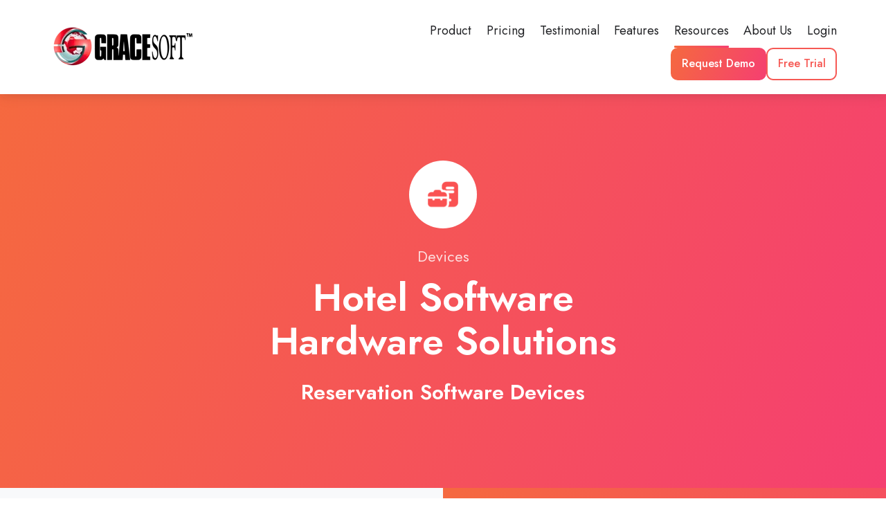

--- FILE ---
content_type: text/html; charset=UTF-8
request_url: https://www.gracesoft.com/devices?__hstc=45788219.44ec1e290de3ecf0bb95b5a8a1e2f32b.1671170653404.1671170653404.1671170653404.1&__hssc=45788219.1.1671170653405&__hsfp=1413747390
body_size: 17028
content:
<!doctype html><html lang="en" class="no-js "><head>
    <meta charset="utf-8">
    <title>Easy InnKeeping Magnetic card Reader &amp; E-Signature Pad</title>
    <link rel="shortcut icon" href="https://www.gracesoft.com/hubfs/anew/Images/g-logo.ico">
    <meta name="description" content="Card swipe and E-signature for Easy InnKeeping PMS, using the latest hardware devices to improve the accuracy. ID scanner, Magnetic card reader, etc.">
    
		<script>
			var act = {};
      act.xs = 479;
      act.sm = 767;
      act.md = 1139;
			act.scroll_offset = {
				sm: 66,
				md: 66,
				lg: 66,
				get: function() {
					if(window.matchMedia('(max-width: 767px)').matches) return act.scroll_offset.sm;
					if(window.matchMedia('(min-width: 1140px)').matches) return act.scroll_offset.lg;
					return act.scroll_offset.md;
				},
				set: function(sm, md, lg){
					act.scroll_offset.sm = sm;
					act.scroll_offset.md = md;
					act.scroll_offset.lg = lg;
				}
			};
		</script>
    <meta name="viewport" content="width=device-width, initial-scale=1">

    
    <meta property="og:description" content="Card swipe and E-signature for Easy InnKeeping PMS, using the latest hardware devices to improve the accuracy. ID scanner, Magnetic card reader, etc.">
    <meta property="og:title" content="Easy InnKeeping Magnetic card Reader &amp; E-Signature Pad">
    <meta name="twitter:description" content="Card swipe and E-signature for Easy InnKeeping PMS, using the latest hardware devices to improve the accuracy. ID scanner, Magnetic card reader, etc.">
    <meta name="twitter:title" content="Easy InnKeeping Magnetic card Reader &amp; E-Signature Pad">

    

    
    <style>
a.cta_button{-moz-box-sizing:content-box !important;-webkit-box-sizing:content-box !important;box-sizing:content-box !important;vertical-align:middle}.hs-breadcrumb-menu{list-style-type:none;margin:0px 0px 0px 0px;padding:0px 0px 0px 0px}.hs-breadcrumb-menu-item{float:left;padding:10px 0px 10px 10px}.hs-breadcrumb-menu-divider:before{content:'›';padding-left:10px}.hs-featured-image-link{border:0}.hs-featured-image{float:right;margin:0 0 20px 20px;max-width:50%}@media (max-width: 568px){.hs-featured-image{float:none;margin:0;width:100%;max-width:100%}}.hs-screen-reader-text{clip:rect(1px, 1px, 1px, 1px);height:1px;overflow:hidden;position:absolute !important;width:1px}
</style>

<link rel="stylesheet" href="https://www.gracesoft.com/hubfs/hub_generated/template_assets/1/186085716780/1766167100268/template_main.min.css">
<link rel="stylesheet" href="https://www.gracesoft.com/hubfs/hub_generated/template_assets/1/186085716654/1766167112090/template_nav.min.css">
<link rel="stylesheet" href="https://www.gracesoft.com/hubfs/hub_generated/template_assets/1/186085716739/1766167108682/template_site-search.min.css">
<link rel="stylesheet" href="https://www.gracesoft.com/hubfs/hub_generated/template_assets/1/186085640267/1766167108576/template_lang-select.min.css">
<link rel="stylesheet" href="https://www.gracesoft.com/hubfs/hub_generated/template_assets/1/186085716777/1766167100247/template_mobile-nav.min.css">
<link rel="stylesheet" href="https://www.gracesoft.com/hubfs/hub_generated/template_assets/1/186085657879/1766167108441/template_header-01.min.css">
<link rel="stylesheet" href="https://www.gracesoft.com/hubfs/hub_generated/template_assets/1/186085657884/1766167111421/template_section-extra-settings.min.css">
<link rel="stylesheet" href="https://www.gracesoft.com/hubfs/hub_generated/module_assets/1/186085716874/1748237113551/module_icon.min.css">
<link rel="stylesheet" href="https://www.gracesoft.com/hubfs/hub_generated/template_assets/1/186085640274/1766167110302/template_section-intro.min.css">
<link rel="stylesheet" href="https://www.gracesoft.com/hubfs/hub_generated/template_assets/1/186085657877/1766167099772/template_features-showcase.min.css">
<link rel="stylesheet" href="https://www.gracesoft.com/hubfs/hub_generated/template_assets/1/186085657866/1766167105510/template_properties.min.css">
<link rel="stylesheet" href="https://www.gracesoft.com/hubfs/hub_generated/template_assets/1/186085640246/1766167104521/template_rich-text.min.css">
<link rel="stylesheet" href="https://www.gracesoft.com/hubfs/hub_generated/template_assets/1/186085716636/1766167105484/template_column-navigation.min.css">
<link rel="stylesheet" href="https://www.gracesoft.com/hubfs/hub_generated/template_assets/1/186085657761/1766167112736/template_footer-03.min.css">
<style>
  @font-face {
    font-family: "Jost";
    font-weight: 700;
    font-style: normal;
    font-display: swap;
    src: url("/_hcms/googlefonts/Jost/700.woff2") format("woff2"), url("/_hcms/googlefonts/Jost/700.woff") format("woff");
  }
  @font-face {
    font-family: "Jost";
    font-weight: 500;
    font-style: normal;
    font-display: swap;
    src: url("/_hcms/googlefonts/Jost/500.woff2") format("woff2"), url("/_hcms/googlefonts/Jost/500.woff") format("woff");
  }
  @font-face {
    font-family: "Jost";
    font-weight: 400;
    font-style: normal;
    font-display: swap;
    src: url("/_hcms/googlefonts/Jost/regular.woff2") format("woff2"), url("/_hcms/googlefonts/Jost/regular.woff") format("woff");
  }
  @font-face {
    font-family: "Jost";
    font-weight: 600;
    font-style: normal;
    font-display: swap;
    src: url("/_hcms/googlefonts/Jost/600.woff2") format("woff2"), url("/_hcms/googlefonts/Jost/600.woff") format("woff");
  }
</style>

<!-- Editor Styles -->
<style id="hs_editor_style" type="text/css">
.content_bucket-row-1-force-full-width-section > .row-fluid {
  max-width: none !important;
}
/* HubSpot Styles (default) */
.content_bucket-row-1-padding {
  padding-top: 0px !important;
  padding-bottom: 0px !important;
  padding-left: 0px !important;
  padding-right: 0px !important;
}
</style>
    

    
    <link rel="canonical" href="https://www.gracesoft.com/devices">

<meta name="msvalidate.01" content="4D9072709FE4907393BE9588424B44C3">
<meta name="google-site-verification" content="aqDUL1PQIvgzgkYTVkckfypeaMjXXl4yC6Z8NB05PEw">
<style>
html{
    overflow-x: hidden;
}
div:has(> header) {
   position: sticky !important;
   top: 0px !important;
   z-index: 1000 !important;
}
  .kl-navbar__button {
    color: #4e598c;
    display: inline-block;
    font-family: Inter, sans-serif !important;
    font-size: 12px;
    font-weight: 700 !important;
    line-height: 2em;
    word-break: normal;
}
    .kl-footer__byline{
  display: none !important;
  }
.kl-footer__content {
    padding: 60px 0 120px 0;
}
</style>
<script>
  setTimeout(load_js, 10000); // Delay 4 seconds in loading function
setTimeout(load_jsgtag, 10000); // Delay 4 seconds in loading function
function load_js()
{
    // Get the head tag
    var head_ID = document.getElementsByTagName("head")[0]; 
    // Create script element       
    var script_element = document.createElement('script');
    // Set the script type to JavaScript
    script_element.type = 'text/javascript';
    // External JS file
    script_element.src = 'https://www.googletagmanager.com/gtag/js?id=AW-988721745';
    head_ID.appendChild(script_element);
}
function load_jsgtag()
{
    // Get the head tag
    var head_ID = document.getElementsByTagName("head")[0]; 
    // Create script element       
    var script_element = document.createElement('script');
    // Set the script type to JavaScript
    script_element.type = 'text/javascript';
    // External JS file
    script_element.src = 'https://www.googletagmanager.com/gtag/js?id=G-QC7JYCD38K';
    head_ID.appendChild(script_element);
}
var delayInMilliseconds = 10000; //1 second

setTimeout(function() {
  window.dataLayer = window.dataLayer || []; function gtag(){dataLayer.push(arguments);} gtag('js', new Date()); gtag('config', 'AW-988721745'); 
}, delayInMilliseconds);
</script>
<!-- Google tag (gtag.js) --> 
<!-- <script async src="https://www.googletagmanager.com/gtag/js?id=AW-988721745"></script>  -->

<!-- Google tag (gtag.js) --> 
<script async src="https://www.googletagmanager.com/gtag/js?id=G-QC7JYCD38K"></script> <script> window.dataLayer = window.dataLayer || []; function gtag(){dataLayer.push(arguments);} gtag('js', new Date()); gtag('config', 'G-QC7JYCD38K'); </script>


<meta property="og:url" content="https://www.gracesoft.com/devices">
<meta name="twitter:card" content="summary">





<style>
  .nav__list--level1>li:not(:last-child) {
    margin-inline-end: 1.2rem !important;
}
  .header__search{
    display: none !important;
  }
  .header__section--main {
    box-shadow: 0 8px 16px rgba(34, 35, 38, .05), 0 4px 8px rgba(34, 35, 38, .05) !important;
}
div:has(> header) {
    position: sticky !important;
    top: unset !important;
    z-index: 1000 !important;
}
  @media (min-width: 1200px){
    
  }
  
  @media (min-width: 1400px) {
  
  /* CSS */
    .section-intro__desc-inner h2{
      font-size: 3rem;
    }
            .section-intro__desc-inner p{
      font-size: 1.2rem !important;
    }
  .dnd-section>.row-fluid {
    margin: 0 auto;
    max-width: 1400px !important;
}
    .container{
      width: 1400px !important;
    }
        #hs_cos_wrapper_module_173947302213615 {
        margin-left: 55px !important;
    }
        #hs-link-static_header_logo_hs_logo_widget img{
      width: 140px !important;
    }
    #hs-link-sticky_header_logo_hs_logo_widget img{
       width: 130px !important;
    }
        .badge--large.badge--lowercase {
        font-size: 1.2rem !important;
    }
        #hs_cos_wrapper_module_174048848616012 {
        margin-left: 45px !important;
    }
        #hs_cos_wrapper_module_174049654042313 {
        padding: 0px 40px !important;
    }
        .cell_17405592865732-row-1-padding {
        padding-left: 50px !important;
        padding-right: 50px !important;
    }
        .cell_1740561058358-vertical-alignment {
        padding-left: 50px !important;
        padding-right: 50px !important;
    }
        #hs_cos_wrapper_module_1740560015284 {
        padding-left: 50px !important;
    }
        #hs_cos_wrapper_module_1740560173680 {
        padding-right: 50px !important;
    }
        .module--1739481323252 .module__inner {
        width: 700px !important;
    }
        .ui-label {
        font-size: 1.4rem !important;
    }
        .feature-card__body .feature-card__desc {
        font-size: 1.2rem !important;
    }
        .feature-card__body .feature-card__title {
        font-size: 1.5rem !important;
    }
    .module--content_bucket-module-18 .module__inner {
    width: 700px !important;
}
        .compact-card__desc {
        font-size: 1.2rem !important;
    }
        .module--content_bucket-module-14 .module__inner {
        width: 700px !important;
    }
    .nav__link{
      font-size: 1rem !important;
    }
        .btn--medium {
        font-size: 1.2rem !important;
    }
        .btn--large {
        font-size: 1.2rem !important;
    }
    #hs_cos_wrapper_widget_1740656970514 {
      width: 95% !important;
    }
        .module--173947287161713 .module__inner {
    width: 700px !important;
}
    .section-intro__title .display{
      font-size: 3rem !important;
    }
        .section-intro__desc .section-intro__desc-inner {
        font-size: 1.2rem !important;
    }
        #rtext__1739477252519 h6 {
        font-size: 1.5rem !important;
    }
        #rtext__1739477198158 p {
        font-size: 1.3rem !important;
    }
        .accordion__details p {
        font-size: 1.3rem !important;
    }
        .accordion__title-summary .large-text {
        font-size: 1.3rem !important;
    }
}
  @media (min-width: 1600px) {
        .section-intro__title .display{
      font-size: 3rem !important;
    }
        #hs_cos_wrapper_widget_1740656970514 {
      width: 95% !important;
    }
    .dnd-section>.row-fluid {
        margin: 0 auto;
        max-width: 1700px !important;
    }
        .nav__link{
      font-size: 1rem !important;
    }
    .container{
      width: 1600px !important;
    }
    #hs-link-static_header_logo_hs_logo_widget img{
      width: 150px !important;
    }
    #hs-link-sticky_header_logo_hs_logo_widget img{
       width: 140px !important;
    }
    .module--173947302213614 .module__inner {
    width: 700px !important;
}
    .btn--medium {
    font-size: 1.2rem !important;
}
    .section-intro__desc-inner h2{
      font-size: 2.8rem !important;
    }
        .section-intro__desc-inner p{
      font-size: 1.3rem !important;
    }
    #hs_cos_wrapper_module_173947302213615{
      margin-left: 64px !important;
    }
    .btn--large {
    font-size: 1.2rem !important;
}
    .badge--large.badge--lowercase {
    font-size: 1.2rem !important;
}
    .module--174048848616011 .module__inner {
    width: 700px !important;
}
    #hs_cos_wrapper_module_174048848616012{
      margin-left: 40px !important;
    }
    #hs_cos_wrapper_module_174049654042313{
      padding: 0px 40px !important;
    }
    .ui-label {
    font-size: 1.4rem !important;
    }
    .module--content_bucket-module-18 .module__inner {
    width: 750px !important;
}
  .compact-card__desc {
    font-size: 1.2rem !important;
}  
    .module--content_bucket-module-14 .module__inner {
    width: 700px !important;
}
    .cell_17405592865732-row-1-padding {
    padding-left: 50px !important;
    padding-right: 50px !important;
}
    .cell_1740561058358-vertical-alignment{
         padding-left: 50px !important;
    padding-right: 50px !important;
    }
    #hs_cos_wrapper_module_1740560015284{
       padding-left: 50px !important;
    }
    #hs_cos_wrapper_module_1740560173680{
       padding-right: 50px !important;
    }
    .module--1739481323252 .module__inner {
    width: 700px !important;
}
    .feature-card__body .feature-card__title {
      font-size: 1.5rem !important;
    }
    .feature-card__body .feature-card__desc {
      font-size: 1.2rem !important;
    }
    .module--173947287161713 .module__inner {
    width: 700px !important;
}
    .section-intro__desc .section-intro__desc-inner{
         font-size: 1.2rem !important;
    }
    .heading .txt--light h2{
     font-size: 3rem !important; 
    }
    #rtext__1739477198158 p{
      font-size: 1.3rem !important;
    }
    #rtext__1739477252519 h6{
      font-size: 1.5rem !important;
    }
    #rtext__footer_about h4{
         font-size: 1.4rem !important;
    }
    .col-nav__title {
    font-size: 1.4rem !important;
}
    .col-nav__link {
    font-size: 1.1rem !important;
}
    #rtext__footer_copyright .small-text {
    font-size: 1.2rem !important;
}
    .accordion__title-summary .large-text {
    font-size: 1.4rem !important;
}
    .accordion__details p{
          font-size: 1.4rem !important;
    }
}
  .header--sticky-inactive .header__section--main {
    box-shadow: 0 8px 16px rgba(34, 35, 38, .05), 0 4px 8px rgba(34, 35, 38, .05) !important;
</style>
<script type="application/ld+json">  

      { 

        "@context": "http://www.schema.org", 

        "@type": "product", 

        "brand": "GraceSoft", 

        "name": "Reviews", 

        "image": "https://www.gracesoft.com/hubfs/GraceSoftLogo.webp", 

        "description": "Streamline hotel bookings with our Easy Innkeeping Hotel Reservation Software. Channel manager, website bookings, payments, reservations, & marketing all together for small to mid-sized properties. Perfect for hotels, vacation rentals, and B&Bs.", 

        "aggregateRating": { 

          "@type": "aggregateRating", 

          "ratingValue": "5", 

          "reviewCount": "28,546" 

                  

        } 

      } 

    </script> 
 
  <meta name="generator" content="HubSpot"></head>
  <body class="  hs-content-id-79693194585 hs-landing-page hs-page hs-content-path-devices hs-content-name-devices-new  ">
    <div id="top"></div>
    <div class="page">
      
        <div data-global-resource-path="@marketplace/Neambo/Act3/partials/header-01.html">














  


<header class="header header--1  header--sticky header--w-search header--wo-lang hs-search-hidden">
  <div class="container-fluid above-header">
<div class="row-fluid-wrapper">
<div class="row-fluid">
<div class="span12 widget-span widget-type-cell " style="" data-widget-type="cell" data-x="0" data-w="12">

</div><!--end widget-span -->
</div>
</div>
</div>
  <div class="header__sticky-wrapper">
    <div class="header__sticky-element">
      <div class="header__section header__section--main section">
        <div class="header__center container">
          <div class="row items-center">
            <div class="col s3 md-s3 sm-s4 justify-center">
              <div class="header__logo"><div class="header__logo__static"><div id="hs_cos_wrapper_static_header_logo" class="hs_cos_wrapper hs_cos_wrapper_widget hs_cos_wrapper_type_module widget-type-logo" style="" data-hs-cos-general-type="widget" data-hs-cos-type="module">
  






















  
  <span id="hs_cos_wrapper_static_header_logo_hs_logo_widget" class="hs_cos_wrapper hs_cos_wrapper_widget hs_cos_wrapper_type_logo" style="" data-hs-cos-general-type="widget" data-hs-cos-type="logo"><a href="/" id="hs-link-static_header_logo_hs_logo_widget" style="border-width:0px;border:0px;"><img src="https://www.gracesoft.com/hs-fs/hubfs/Untitled%20design%20-%202025-07-09T193243.043.png?width=212&amp;height=100&amp;name=Untitled%20design%20-%202025-07-09T193243.043.png" class="hs-image-widget " height="100" style="height: auto;width:212px;border-width:0px;border:0px;" width="212" alt="Untitled design - 2025-07-09T193243.043" title="Untitled design - 2025-07-09T193243.043" loading="lazy" srcset="https://www.gracesoft.com/hs-fs/hubfs/Untitled%20design%20-%202025-07-09T193243.043.png?width=106&amp;height=50&amp;name=Untitled%20design%20-%202025-07-09T193243.043.png 106w, https://www.gracesoft.com/hs-fs/hubfs/Untitled%20design%20-%202025-07-09T193243.043.png?width=212&amp;height=100&amp;name=Untitled%20design%20-%202025-07-09T193243.043.png 212w, https://www.gracesoft.com/hs-fs/hubfs/Untitled%20design%20-%202025-07-09T193243.043.png?width=318&amp;height=150&amp;name=Untitled%20design%20-%202025-07-09T193243.043.png 318w, https://www.gracesoft.com/hs-fs/hubfs/Untitled%20design%20-%202025-07-09T193243.043.png?width=424&amp;height=200&amp;name=Untitled%20design%20-%202025-07-09T193243.043.png 424w, https://www.gracesoft.com/hs-fs/hubfs/Untitled%20design%20-%202025-07-09T193243.043.png?width=530&amp;height=250&amp;name=Untitled%20design%20-%202025-07-09T193243.043.png 530w, https://www.gracesoft.com/hs-fs/hubfs/Untitled%20design%20-%202025-07-09T193243.043.png?width=636&amp;height=300&amp;name=Untitled%20design%20-%202025-07-09T193243.043.png 636w" sizes="(max-width: 212px) 100vw, 212px"></a></span>
</div></div><div class="header__logo__sticky"><div id="hs_cos_wrapper_sticky_header_logo" class="hs_cos_wrapper hs_cos_wrapper_widget hs_cos_wrapper_type_module widget-type-logo" style="" data-hs-cos-general-type="widget" data-hs-cos-type="module">
  






















  
  <span id="hs_cos_wrapper_sticky_header_logo_hs_logo_widget" class="hs_cos_wrapper hs_cos_wrapper_widget hs_cos_wrapper_type_logo" style="" data-hs-cos-general-type="widget" data-hs-cos-type="logo"><a href="/" id="hs-link-sticky_header_logo_hs_logo_widget" style="border-width:0px;border:0px;"><img src="https://www.gracesoft.com/hs-fs/hubfs/Untitled%20design%20-%202025-07-09T193243.043.png?width=1017&amp;height=481&amp;name=Untitled%20design%20-%202025-07-09T193243.043.png" class="hs-image-widget " height="481" style="height: auto;width:1017px;border-width:0px;border:0px;" width="1017" alt="Untitled design - 2025-07-09T193243.043" title="Untitled design - 2025-07-09T193243.043" loading="lazy" srcset="https://www.gracesoft.com/hs-fs/hubfs/Untitled%20design%20-%202025-07-09T193243.043.png?width=509&amp;height=241&amp;name=Untitled%20design%20-%202025-07-09T193243.043.png 509w, https://www.gracesoft.com/hs-fs/hubfs/Untitled%20design%20-%202025-07-09T193243.043.png?width=1017&amp;height=481&amp;name=Untitled%20design%20-%202025-07-09T193243.043.png 1017w, https://www.gracesoft.com/hs-fs/hubfs/Untitled%20design%20-%202025-07-09T193243.043.png?width=1526&amp;height=722&amp;name=Untitled%20design%20-%202025-07-09T193243.043.png 1526w, https://www.gracesoft.com/hs-fs/hubfs/Untitled%20design%20-%202025-07-09T193243.043.png?width=2034&amp;height=962&amp;name=Untitled%20design%20-%202025-07-09T193243.043.png 2034w, https://www.gracesoft.com/hs-fs/hubfs/Untitled%20design%20-%202025-07-09T193243.043.png?width=2543&amp;height=1203&amp;name=Untitled%20design%20-%202025-07-09T193243.043.png 2543w, https://www.gracesoft.com/hs-fs/hubfs/Untitled%20design%20-%202025-07-09T193243.043.png?width=3051&amp;height=1443&amp;name=Untitled%20design%20-%202025-07-09T193243.043.png 3051w" sizes="(max-width: 1017px) 100vw, 1017px"></a></span>
</div></div></div>
            </div>
            <div class="col s9 md-s9 sm-s8">
              <div class="flex flex-row items-center justify-end no-shrink wrap">
                <div class="header__nav">
                  <div id="hs_cos_wrapper_header_nav" class="hs_cos_wrapper hs_cos_wrapper_widget hs_cos_wrapper_type_module" style="" data-hs-cos-general-type="widget" data-hs-cos-type="module"><div class="module module--header_nav module--nav module--text-left module--md-text-center module--sm-text-center">
    <div class="module__inner">

  <nav class="nav nav--light nav--on-hover hs-skip-lang-url-rewrite" flyout-delay="0" aria-label="Main menu">
    <ul class="nav__list nav__list--level1"><li class="nav__item nav__item--branch">
        <a class="nav__link" href="javascript:;">Product</a><ul class="nav__list nav__list--level2 nav__list--flyout"><li class="nav__item">
        <a class="nav__link" href="https://www.gracesoft.com/hotel-management-software">Hotel Management Software&nbsp;</a></li><li class="nav__item">
        <a class="nav__link" href="https://www.gracesoft.com/bed-breakfast-reservation-software">Bed &amp; Breakfast</a></li><li class="nav__item">
        <a class="nav__link" href="https://www.gracesoft.com/vacation-rental-management-software">Vacation Rental</a></li><li class="nav__item">
        <a class="nav__link" href="https://www.gracesoft.com/condo-management-software">Condo Management Software</a></li><li class="nav__item">
        <a class="nav__link" href="https://www.gracesoft.com/campground-management-software">Campground &amp; RV Park Software</a></li><li class="nav__item">
        <a class="nav__link" href="https://www.gracesoft.com/online-booking-engine">Online Booking Engine</a></li><li class="nav__item">
        <a class="nav__link" href="https://www.gracesoft.com/channel-manager">Channel Manager</a></li><li class="nav__item">
        <a class="nav__link" href="https://www.gracesoft.com/websites">Websites</a></li><li class="nav__item">
        <a class="nav__link" href="https://www.gracesoft.com/point-of-sale-system">Point of Sale </a></li></ul></li><li class="nav__item">
        <a class="nav__link" href="https://www.gracesoft.com/pricing">Pricing</a></li><li class="nav__item">
        <a class="nav__link" href="https://www.gracesoft.com/testimonials">Testimonial</a></li><li class="nav__item">
        <a class="nav__link" href="https://www.gracesoft.com/feature-listing">Features</a></li><li class="nav__item nav__item--branch nav__item--active-branch">
        <a class="nav__link" href="javascript:;">Resources</a><ul class="nav__list nav__list--level2 nav__list--flyout"><li class="nav__item">
        <a class="nav__link" href="https://www.gracesoft.com/case-study">Case Studies</a></li><li class="nav__item">
        <a class="nav__link" href="https://www.gracesoft.com/infographics">Infographics</a></li><li class="nav__item">
        <a class="nav__link" href="https://support.gracesoft.com/support/home">Support Center</a></li><li class="nav__item">
        <a class="nav__link" href="https://www.gracesoft.com/blog">Blogs</a></li><li class="nav__item">
        <a class="nav__link" href="https://www.gracesoft.com/webinar">Webinar</a></li><li class="nav__item">
        <a class="nav__link" href="https://www.gracesoft.com/pci-compliance">PCI Compliance</a></li><li class="nav__item nav__item--active-branch nav__item--active">
        <a class="nav__link" href="https://www.gracesoft.com/devices">Devices</a></li></ul></li><li class="nav__item nav__item--branch">
        <a class="nav__link" href="javascript:;">About Us</a><ul class="nav__list nav__list--level2 nav__list--flyout"><li class="nav__item">
        <a class="nav__link" href="https://www.gracesoft.com/about">About Us</a></li><li class="nav__item">
        <a class="nav__link" href="https://www.gracesoft.com/about/executive-team">Dream Team</a></li><li class="nav__item">
        <a class="nav__link" href="https://www.gracesoft.com/featured-clients">Featured Clients</a></li><li class="nav__item">
        <a class="nav__link" href="https://www.gracesoft.com/corporate-contact">Contact Us</a></li><li class="nav__item">
        <a class="nav__link" href="https://www.gracesoft.com/news-updates">News</a></li></ul></li><li class="nav__item">
        <a class="nav__link" href="https://apps.gracesoft.com/pmsui/">Login</a></li></ul>
  </nav>

    </div>
  </div>

</div>
                </div>
                
                  <div class="header__search">
                    <div id="hs_cos_wrapper_header_search" class="hs_cos_wrapper hs_cos_wrapper_widget hs_cos_wrapper_type_module" style="" data-hs-cos-general-type="widget" data-hs-cos-type="module">


<div id="header_search" class="site-search site-search--light txt--light">
  <a href="javascript:;" class="site-search__open ui-icon" role="button" aria-label="Open search window">
    <svg width="24" height="24" viewbox="0 0 24 24" xmlns="http://www.w3.org/2000/svg">
      <path d="M20.71 19.29L17.31 15.9C18.407 14.5025 19.0022 12.7767 19 11C19 9.41775 18.5308 7.87103 17.6518 6.55544C16.7727 5.23984 15.5233 4.21446 14.0615 3.60896C12.5997 3.00346 10.9911 2.84504 9.43928 3.15372C7.88743 3.4624 6.46197 4.22433 5.34315 5.34315C4.22433 6.46197 3.4624 7.88743 3.15372 9.43928C2.84504 10.9911 3.00347 12.5997 3.60897 14.0615C4.21447 15.5233 5.23985 16.7727 6.55544 17.6518C7.87103 18.5308 9.41775 19 11 19C12.7767 19.0022 14.5025 18.407 15.9 17.31L19.29 20.71C19.383 20.8037 19.4936 20.8781 19.6154 20.9289C19.7373 20.9797 19.868 21.0058 20 21.0058C20.132 21.0058 20.2627 20.9797 20.3846 20.9289C20.5064 20.8781 20.617 20.8037 20.71 20.71C20.8037 20.617 20.8781 20.5064 20.9289 20.3846C20.9797 20.2627 21.0058 20.132 21.0058 20C21.0058 19.868 20.9797 19.7373 20.9289 19.6154C20.8781 19.4936 20.8037 19.383 20.71 19.29ZM5 11C5 9.81331 5.3519 8.65327 6.01119 7.66658C6.67047 6.67988 7.60755 5.91085 8.7039 5.45672C9.80026 5.0026 11.0067 4.88378 12.1705 5.11529C13.3344 5.3468 14.4035 5.91824 15.2426 6.75736C16.0818 7.59647 16.6532 8.66557 16.8847 9.82946C17.1162 10.9933 16.9974 12.1997 16.5433 13.2961C16.0892 14.3925 15.3201 15.3295 14.3334 15.9888C13.3467 16.6481 12.1867 17 11 17C9.4087 17 7.88258 16.3679 6.75736 15.2426C5.63214 14.1174 5 12.5913 5 11Z" fill="currentColor" />
    </svg>
  </a>
  <div class="site-search__popup">
    <div class="site-search__bar">
      <form id="searchForm" class="site-search__form" autocomplete="off" results-zero-text="Sorry, no results found.">
        <input class="site-search__input" id="searchInput" name="searchInput" type="text" placeholder="Search our website" title="Search our website">
        <input name="portalId" type="hidden" value="107648">
        <input name="language" type="hidden" value="">
        <input name="domains" type="hidden" value="all">
        <button class="site-search__submit ui-icon" type="submit" aria-label="Search">
          <svg width="24" height="24" viewbox="0 0 24 24" xmlns="http://www.w3.org/2000/svg">
            <path d="M20.71 19.29L17.31 15.9C18.407 14.5025 19.0022 12.7767 19 11C19 9.41775 18.5308 7.87103 17.6518 6.55544C16.7727 5.23984 15.5233 4.21446 14.0615 3.60896C12.5997 3.00346 10.9911 2.84504 9.43928 3.15372C7.88743 3.4624 6.46197 4.22433 5.34315 5.34315C4.22433 6.46197 3.4624 7.88743 3.15372 9.43928C2.84504 10.9911 3.00347 12.5997 3.60897 14.0615C4.21447 15.5233 5.23985 16.7727 6.55544 17.6518C7.87103 18.5308 9.41775 19 11 19C12.7767 19.0022 14.5025 18.407 15.9 17.31L19.29 20.71C19.383 20.8037 19.4936 20.8781 19.6154 20.9289C19.7373 20.9797 19.868 21.0058 20 21.0058C20.132 21.0058 20.2627 20.9797 20.3846 20.9289C20.5064 20.8781 20.617 20.8037 20.71 20.71C20.8037 20.617 20.8781 20.5064 20.9289 20.3846C20.9797 20.2627 21.0058 20.132 21.0058 20C21.0058 19.868 20.9797 19.7373 20.9289 19.6154C20.8781 19.4936 20.8037 19.383 20.71 19.29ZM5 11C5 9.81331 5.3519 8.65327 6.01119 7.66658C6.67047 6.67988 7.60755 5.91085 8.7039 5.45672C9.80026 5.0026 11.0067 4.88378 12.1705 5.11529C13.3344 5.3468 14.4035 5.91824 15.2426 6.75736C16.0818 7.59647 16.6532 8.66557 16.8847 9.82946C17.1162 10.9933 16.9974 12.1997 16.5433 13.2961C16.0892 14.3925 15.3201 15.3295 14.3334 15.9888C13.3467 16.6481 12.1867 17 11 17C9.4087 17 7.88258 16.3679 6.75736 15.2426C5.63214 14.1174 5 12.5913 5 11Z" fill="currentColor"></path>
          </svg>
        </button>
        <a href="javascript:;" class="site-search__close ui-icon" role="button" aria-label="Close search window">
          <svg width="24" height="24" viewbox="0 0 24 24" xmlns="http://www.w3.org/2000/svg">
            <path d="M20.707 4.707a1 1 0 0 0-1.414-1.414L12 10.586 4.707 3.293a1 1 0 0 0-1.414 1.414L10.586 12l-7.293 7.293a1 1 0 1 0 1.414 1.414L12 13.414l7.293 7.293a1 1 0 0 0 1.414-1.414L13.414 12l7.293-7.293z" fill="currentColor" />
          </svg>
        </a>
      </form>
    </div>
    <div class="site-search__results">
      <div class="site-search__results-block">
        <div class="site-search__result-template">
          <div class="site-search__result-title ui-label"></div>
          <div class="site-search__result-desc small-text"></div>
        </div>
        <button class="site-search__more btn btn--fill btn--medium btn--accent">More results</button>
      </div>
    </div>
  </div>
</div></div>
                  </div>
                
                
                  <div class="header__lang">
                    <div id="hs_cos_wrapper_header_lang" class="hs_cos_wrapper hs_cos_wrapper_widget hs_cos_wrapper_type_module" style="" data-hs-cos-general-type="widget" data-hs-cos-type="module">



<div class="module module--header_lang module--lang-select">
    <div class="module__inner">

  
  

    </div>
  </div>
</div>
                  </div>
                
                <div class="header__buttons">
                  <div class="header__buttons__static">
                    <div id="hs_cos_wrapper_static_header_buttons" class="hs_cos_wrapper hs_cos_wrapper_widget hs_cos_wrapper_type_module" style="" data-hs-cos-general-type="widget" data-hs-cos-type="module">


<div class="module module--static_header_buttons module--button">
    <div class="module__inner">

  <div class="inline-items" style="gap: 10px;">
        
        
        
    
  <a href="https://www.gracesoft.com/livedemo" class="btn btn--fill btn--medium btn--accent btn--default  btn--static_header_buttons-1">
          
          Request Demo
        </a>
        
        
        
    
  <a href="https://www.gracesoft.com/freetrial?__hstc=233546881.68ed64020666fceb0c76c0e3bd25ab53.1737360651631.1741933541512.1742546164127.53&amp;__hssc=233546881.1.1742546164127&amp;__hsfp=3960087866" class="btn btn--outline btn--medium btn--accent btn--default  btn--static_header_buttons-2">
          
          Free Trial
        </a></div>

    </div>
  </div>
</div>
                  </div>
                  <div class="header__buttons__overlap">
                    <div id="hs_cos_wrapper_overlapping_header_buttons" class="hs_cos_wrapper hs_cos_wrapper_widget hs_cos_wrapper_type_module" style="" data-hs-cos-general-type="widget" data-hs-cos-type="module">


<div class="module module--overlapping_header_buttons module--button">
    <div class="module__inner">

  <div class="inline-items">
        
        
        
    
  <a href="https://www.gracesoft.com/livedemo" class="btn btn--fill btn--medium btn--accent btn--default  btn--overlapping_header_buttons-1">
          
          Request Demo
        </a></div>

    </div>
  </div>
</div>
                  </div>
                  
                    <div class="header__buttons__sticky">
                      <div id="hs_cos_wrapper_sticky_header_buttons" class="hs_cos_wrapper hs_cos_wrapper_widget hs_cos_wrapper_type_module" style="" data-hs-cos-general-type="widget" data-hs-cos-type="module">


<div class="module module--sticky_header_buttons module--button">
    <div class="module__inner">

  <div class="inline-items" style="gap: 10px;">
        
        
        
    
  <a href="https://share.hsforms.com/1wGiiZMrCQAmwNix9MC9NFg2b28?__hstc=253088470.4ae48a40834030a2cc483828c57b%E2%80%A6" class="btn btn--fill btn--medium btn--accent btn--default  btn--sticky_header_buttons-1">
          
          Request Demo
        </a>
        
        
        
    
  <a href="https://www.gracesoft.com/freetrial?__hstc=233546881.68ed64020666fceb0c76c0e3bd25ab53.1737360651631.1741933541512.1742546164127.53&amp;__hssc=233546881.1.1742546164127&amp;__hsfp=3960087866" class="btn btn--outline btn--medium btn--accent btn--default  btn--sticky_header_buttons-2">
          
          Free Trial
        </a></div>

    </div>
  </div>
</div>
                    </div>
                  
                </div>
                <div class="header__mobile-nav">
                  <div id="hs_cos_wrapper_header_mobile_nav" class="hs_cos_wrapper hs_cos_wrapper_widget hs_cos_wrapper_type_module" style="" data-hs-cos-general-type="widget" data-hs-cos-type="module">







<div class="module module--header_mobile_nav module--mnav">
    <div class="module__inner">

  <div class="mnav mnav--light">
    <a class="mnav__open ui-icon" href="javascript:;" role="button" aria-label="Open menu">
      <svg width="24" height="24" viewbox="0 0 24 24" xmlns="http://www.w3.org/2000/svg">
        <path d="M3 6a1 1 0 0 1 1-1h16a1 1 0 1 1 0 2H4a1 1 0 0 1-1-1zm0 6a1 1 0 0 1 1-1h16a1 1 0 1 1 0 2H4a1 1 0 0 1-1-1zm1 5a1 1 0 1 0 0 2h16a1 1 0 1 0 0-2H4z" fill="currentColor" />
      </svg>
    </a>
    <div class="mnav__overlay"></div>
    <div class="mnav__popup">
      
      <div class="mnav__section mnav__section--first mnav__menu hs-skip-lang-url-rewrite">
        
  
  
    <ul class="mnav__menu__list mnav__menu__list--level1">
      <li class="mnav__menu__item mnav__menu__item--parent">
        <div class="mnav__menu__label">
          <a class="mnav__menu__link" href="javascript:;">Product</a>
          
            <div class="mnav__menu__toggle" role="button">
              <div class="mnav__menu__toggle__open-icon">
                <svg class="mnav__menu__toggle__open" width="24" height="24" viewbox="0 0 24 24" xmlns="http://www.w3.org/2000/svg">
                  <path d="M5.29289 8.29289C4.90237 8.68342 4.90237 9.31658 5.29289 9.70711L11.2929 15.7071C11.6834 16.0976 12.3166 16.0976 12.7071 15.7071L18.7071 9.70711C19.0976 9.31658 19.0976 8.68342 18.7071 8.29289C18.3166 7.90237 17.6834 7.90237 17.2929 8.29289L12 13.5858L6.70711 8.29289C6.31658 7.90237 5.68342 7.90237 5.29289 8.29289Z" fill="currentColor" />
                </svg>
              </div>
              <div class="mnav__menu__toggle__close-icon">
                <svg width="24" height="24" viewbox="0 0 24 24" xmlns="http://www.w3.org/2000/svg">
                  <path d="M5.29289 15.7071C4.90237 15.3166 4.90237 14.6834 5.29289 14.2929L11.2929 8.29289C11.6834 7.90237 12.3166 7.90237 12.7071 8.29289L18.7071 14.2929C19.0976 14.6834 19.0976 15.3166 18.7071 15.7071C18.3166 16.0976 17.6834 16.0976 17.2929 15.7071L12 10.4142L6.70711 15.7071C6.31658 16.0976 5.68342 16.0976 5.29289 15.7071Z" fill="currentColor" />
                </svg>
              </div>
            </div>
          
        </div>
        
  
  
    <ul class="mnav__menu__list mnav__menu__list--level2 mnav__menu__list--child">
      <li class="mnav__menu__item">
        <div class="mnav__menu__label">
          <a class="mnav__menu__link" href="https://www.gracesoft.com/hotel-management-software">Hotel Management Software&nbsp;</a>
          
        </div>
        
  
  

      </li>
    
  
    
      <li class="mnav__menu__item">
        <div class="mnav__menu__label">
          <a class="mnav__menu__link" href="https://www.gracesoft.com/bed-breakfast-reservation-software">Bed &amp; Breakfast</a>
          
        </div>
        
  
  

      </li>
    
  
    
      <li class="mnav__menu__item">
        <div class="mnav__menu__label">
          <a class="mnav__menu__link" href="https://www.gracesoft.com/vacation-rental-management-software">Vacation Rental</a>
          
        </div>
        
  
  

      </li>
    
  
    
      <li class="mnav__menu__item">
        <div class="mnav__menu__label">
          <a class="mnav__menu__link" href="https://www.gracesoft.com/condo-management-software">Condo Management Software</a>
          
        </div>
        
  
  

      </li>
    
  
    
      <li class="mnav__menu__item">
        <div class="mnav__menu__label">
          <a class="mnav__menu__link" href="https://www.gracesoft.com/campground-management-software">Campground &amp; RV Park Software</a>
          
        </div>
        
  
  

      </li>
    
  
    
      <li class="mnav__menu__item">
        <div class="mnav__menu__label">
          <a class="mnav__menu__link" href="https://www.gracesoft.com/online-booking-engine">Online Booking Engine</a>
          
        </div>
        
  
  

      </li>
    
  
    
      <li class="mnav__menu__item">
        <div class="mnav__menu__label">
          <a class="mnav__menu__link" href="https://www.gracesoft.com/channel-manager">Channel Manager</a>
          
        </div>
        
  
  

      </li>
    
  
    
      <li class="mnav__menu__item">
        <div class="mnav__menu__label">
          <a class="mnav__menu__link" href="https://www.gracesoft.com/websites">Websites</a>
          
        </div>
        
  
  

      </li>
    
  
    
      <li class="mnav__menu__item">
        <div class="mnav__menu__label">
          <a class="mnav__menu__link" href="https://www.gracesoft.com/point-of-sale-system">Point of Sale </a>
          
        </div>
        
  
  

      </li>
    </ul>
  

      </li>
    
  
    
      <li class="mnav__menu__item">
        <div class="mnav__menu__label">
          <a class="mnav__menu__link" href="https://www.gracesoft.com/pricing">Pricing</a>
          
        </div>
        
  
  

      </li>
    
  
    
      <li class="mnav__menu__item">
        <div class="mnav__menu__label">
          <a class="mnav__menu__link" href="https://www.gracesoft.com/testimonials">Testimonial</a>
          
        </div>
        
  
  

      </li>
    
  
    
      <li class="mnav__menu__item">
        <div class="mnav__menu__label">
          <a class="mnav__menu__link" href="https://www.gracesoft.com/feature-listing">Features</a>
          
        </div>
        
  
  

      </li>
    
  
    
      <li class="mnav__menu__item mnav__menu__item--parent mnav__menu__item--active-branch">
        <div class="mnav__menu__label">
          <a class="mnav__menu__link" href="javascript:;">Resources</a>
          
            <div class="mnav__menu__toggle" role="button">
              <div class="mnav__menu__toggle__open-icon">
                <svg class="mnav__menu__toggle__open" width="24" height="24" viewbox="0 0 24 24" xmlns="http://www.w3.org/2000/svg">
                  <path d="M5.29289 8.29289C4.90237 8.68342 4.90237 9.31658 5.29289 9.70711L11.2929 15.7071C11.6834 16.0976 12.3166 16.0976 12.7071 15.7071L18.7071 9.70711C19.0976 9.31658 19.0976 8.68342 18.7071 8.29289C18.3166 7.90237 17.6834 7.90237 17.2929 8.29289L12 13.5858L6.70711 8.29289C6.31658 7.90237 5.68342 7.90237 5.29289 8.29289Z" fill="currentColor" />
                </svg>
              </div>
              <div class="mnav__menu__toggle__close-icon">
                <svg width="24" height="24" viewbox="0 0 24 24" xmlns="http://www.w3.org/2000/svg">
                  <path d="M5.29289 15.7071C4.90237 15.3166 4.90237 14.6834 5.29289 14.2929L11.2929 8.29289C11.6834 7.90237 12.3166 7.90237 12.7071 8.29289L18.7071 14.2929C19.0976 14.6834 19.0976 15.3166 18.7071 15.7071C18.3166 16.0976 17.6834 16.0976 17.2929 15.7071L12 10.4142L6.70711 15.7071C6.31658 16.0976 5.68342 16.0976 5.29289 15.7071Z" fill="currentColor" />
                </svg>
              </div>
            </div>
          
        </div>
        
  
  
    <ul class="mnav__menu__list mnav__menu__list--level2 mnav__menu__list--child">
      <li class="mnav__menu__item">
        <div class="mnav__menu__label">
          <a class="mnav__menu__link" href="https://www.gracesoft.com/case-study">Case Studies</a>
          
        </div>
        
  
  

      </li>
    
  
    
      <li class="mnav__menu__item">
        <div class="mnav__menu__label">
          <a class="mnav__menu__link" href="https://www.gracesoft.com/infographics">Infographics</a>
          
        </div>
        
  
  

      </li>
    
  
    
      <li class="mnav__menu__item">
        <div class="mnav__menu__label">
          <a class="mnav__menu__link" href="https://support.gracesoft.com/support/home">Support Center</a>
          
        </div>
        
  
  

      </li>
    
  
    
      <li class="mnav__menu__item">
        <div class="mnav__menu__label">
          <a class="mnav__menu__link" href="https://www.gracesoft.com/blog">Blogs</a>
          
        </div>
        
  
  

      </li>
    
  
    
      <li class="mnav__menu__item">
        <div class="mnav__menu__label">
          <a class="mnav__menu__link" href="https://www.gracesoft.com/webinar">Webinar</a>
          
        </div>
        
  
  

      </li>
    
  
    
      <li class="mnav__menu__item">
        <div class="mnav__menu__label">
          <a class="mnav__menu__link" href="https://www.gracesoft.com/pci-compliance">PCI Compliance</a>
          
        </div>
        
  
  

      </li>
    
  
    
      <li class="mnav__menu__item mnav__menu__item--active-branch mnav__menu__item--active">
        <div class="mnav__menu__label">
          <a class="mnav__menu__link" href="https://www.gracesoft.com/devices">Devices</a>
          
        </div>
        
  
  

      </li>
    </ul>
  

      </li>
    
  
    
      <li class="mnav__menu__item mnav__menu__item--parent">
        <div class="mnav__menu__label">
          <a class="mnav__menu__link" href="javascript:;">About Us</a>
          
            <div class="mnav__menu__toggle" role="button">
              <div class="mnav__menu__toggle__open-icon">
                <svg class="mnav__menu__toggle__open" width="24" height="24" viewbox="0 0 24 24" xmlns="http://www.w3.org/2000/svg">
                  <path d="M5.29289 8.29289C4.90237 8.68342 4.90237 9.31658 5.29289 9.70711L11.2929 15.7071C11.6834 16.0976 12.3166 16.0976 12.7071 15.7071L18.7071 9.70711C19.0976 9.31658 19.0976 8.68342 18.7071 8.29289C18.3166 7.90237 17.6834 7.90237 17.2929 8.29289L12 13.5858L6.70711 8.29289C6.31658 7.90237 5.68342 7.90237 5.29289 8.29289Z" fill="currentColor" />
                </svg>
              </div>
              <div class="mnav__menu__toggle__close-icon">
                <svg width="24" height="24" viewbox="0 0 24 24" xmlns="http://www.w3.org/2000/svg">
                  <path d="M5.29289 15.7071C4.90237 15.3166 4.90237 14.6834 5.29289 14.2929L11.2929 8.29289C11.6834 7.90237 12.3166 7.90237 12.7071 8.29289L18.7071 14.2929C19.0976 14.6834 19.0976 15.3166 18.7071 15.7071C18.3166 16.0976 17.6834 16.0976 17.2929 15.7071L12 10.4142L6.70711 15.7071C6.31658 16.0976 5.68342 16.0976 5.29289 15.7071Z" fill="currentColor" />
                </svg>
              </div>
            </div>
          
        </div>
        
  
  
    <ul class="mnav__menu__list mnav__menu__list--level2 mnav__menu__list--child">
      <li class="mnav__menu__item">
        <div class="mnav__menu__label">
          <a class="mnav__menu__link" href="https://www.gracesoft.com/about">About Us</a>
          
        </div>
        
  
  

      </li>
    
  
    
      <li class="mnav__menu__item">
        <div class="mnav__menu__label">
          <a class="mnav__menu__link" href="https://www.gracesoft.com/about/executive-team">Dream Team</a>
          
        </div>
        
  
  

      </li>
    
  
    
      <li class="mnav__menu__item">
        <div class="mnav__menu__label">
          <a class="mnav__menu__link" href="https://www.gracesoft.com/featured-clients">Featured Clients</a>
          
        </div>
        
  
  

      </li>
    
  
    
      <li class="mnav__menu__item">
        <div class="mnav__menu__label">
          <a class="mnav__menu__link" href="https://www.gracesoft.com/corporate-contact">Contact Us</a>
          
        </div>
        
  
  

      </li>
    
  
    
      <li class="mnav__menu__item">
        <div class="mnav__menu__label">
          <a class="mnav__menu__link" href="https://www.gracesoft.com/news-updates">News</a>
          
        </div>
        
  
  

      </li>
    </ul>
  

      </li>
    
  
    
      <li class="mnav__menu__item">
        <div class="mnav__menu__label">
          <a class="mnav__menu__link" href="https://apps.gracesoft.com/pmsui/">Login</a>
          
        </div>
        
  
  

      </li>
    </ul>
  

      </div>
      
      
      
      
        <div class="mnav__section mnav__buttons inline-items inline-items--left">
    
  <a href="https://www.hubspot.com/" class="btn btn--fill btn--medium btn--accent btn--default  btn--header_mobile_nav-1">
                
                Buy Now
              </a></div>
      
      
      
      
      
      
      
      
      <a href="javascript:;" class="mnav__close ui-icon" role="button" aria-label="Open menu">
        <svg width="24" height="24" viewbox="0 0 24 24" xmlns="http://www.w3.org/2000/svg">
          <path d="M20.707 4.707a1 1 0 0 0-1.414-1.414L12 10.586 4.707 3.293a1 1 0 0 0-1.414 1.414L10.586 12l-7.293 7.293a1 1 0 1 0 1.414 1.414L12 13.414l7.293 7.293a1 1 0 0 0 1.414-1.414L13.414 12l7.293-7.293z" fill="currentColor" />
        </svg>
      </a>
    </div>
  </div>

    </div>
  </div>
</div>
                </div>
              </div>
            </div>
          </div>
        </div>
      </div>
    </div>
  </div>
</header>

</div>
      
      <main id="main-content" class="body">
        
  
  <div class="container-fluid main">
<div class="row-fluid-wrapper">
<div class="row-fluid">
<div class="span12 widget-span widget-type-cell " style="" data-widget-type="cell" data-x="0" data-w="12">

<div class="row-fluid-wrapper row-depth-1 row-number-1 dnd-section">
<div class="row-fluid ">
<div class="span12 widget-span widget-type-cell dnd-column" style="" data-widget-type="cell" data-x="0" data-w="12">

<div class="row-fluid-wrapper row-depth-1 row-number-2 dnd-row">
<div class="row-fluid ">
<div class="span12 widget-span widget-type-custom_widget dnd-module" style="" data-widget-type="custom_widget" data-x="0" data-w="12">
<div id="hs_cos_wrapper_module_17478941839905" class="hs_cos_wrapper hs_cos_wrapper_widget hs_cos_wrapper_type_module" style="" data-hs-cos-general-type="widget" data-hs-cos-type="module"><div class="module--section-bg module--17478941839905"><div class="section-bg section-bg--accent section-bg--top-border-none section-bg--bottom-border-none">
    
    
    
    
  
    
  </div>
</div></div>

</div><!--end widget-span -->
</div><!--end row-->
</div><!--end row-wrapper -->

<div class="row-fluid-wrapper row-depth-1 row-number-3 dnd-row">
<div class="row-fluid ">
<div class="span12 widget-span widget-type-custom_widget dnd-module" style="" data-widget-type="custom_widget" data-x="0" data-w="12">
<div id="hs_cos_wrapper_module_17478941839906" class="hs_cos_wrapper hs_cos_wrapper_widget hs_cos_wrapper_type_module" style="" data-hs-cos-general-type="widget" data-hs-cos-type="module">

<style>.module--17478941839906{margin-bottom:24px;}</style>
  <div class="module module--17478941839906 module--icon module--text-center">
    <div class="module__inner">

  <div class="inline-items inline-items--center">
    
  <span class="icon icon--17478941839906-1 icon--type-code icon--extra-large icon--disc icon--fill icon--white">
      <span class="icon__glyph">
        
          <img width="64" height="64" src="https://img.icons8.com/sf-black-filled/64/FA5252/device-manager.png" alt="device-manager">
        
      </span>
      
    </span></div>

    </div>
  </div>
</div>

</div><!--end widget-span -->
</div><!--end row-->
</div><!--end row-wrapper -->

<div class="row-fluid-wrapper row-depth-1 row-number-4 dnd-row">
<div class="row-fluid ">
<div class="span12 widget-span widget-type-custom_widget dnd-module" style="" data-widget-type="custom_widget" data-x="0" data-w="12">
<div id="hs_cos_wrapper_module_17478941839907" class="hs_cos_wrapper hs_cos_wrapper_widget hs_cos_wrapper_type_module" style="" data-hs-cos-general-type="widget" data-hs-cos-type="module">


<style>.module--17478941839907 .module__inner{width:550px;}@media(max-width:1139px){.module--17478941839907 .module__inner{width:450px;}}@media(max-width:767px){.module--17478941839907 .module__inner{width:320px;}}</style>
  <div class="module module--17478941839907 module--section-intro module--block-center module--text-center">
    <div class="module__inner">

  <div class="section-intro section-intro--dark txt--dark">
    
      <div class="section-intro__overline">Devices
        
      </div>
    
    
    <div class="section-intro__title">
      <h1>Hotel Software Hardware Solutions</h1>
    </div>
    
    <div class="section-intro__desc">
      <div class="section-intro__desc-inner clear">
        <div style="text-align: center; font-size: 36px;">
<div style="text-align: center; font-size: 28px;">
<h3 style="font-size: 30px;"><span style="color: #ffffff;">Reservation Software Devices</span></h3>
</div>
</div>
      </div>
    </div>
    
  </div>

    </div>
  </div>
</div>

</div><!--end widget-span -->
</div><!--end row-->
</div><!--end row-wrapper -->

</div><!--end widget-span -->
</div><!--end row-->
</div><!--end row-wrapper -->

<div class="row-fluid-wrapper row-depth-1 row-number-5 content_bucket-row-1-padding dnd-section content_bucket-row-1-force-full-width-section">
<div class="row-fluid ">
<div class="span12 widget-span widget-type-cell dnd-column" style="" data-widget-type="cell" data-x="0" data-w="12">

<div class="row-fluid-wrapper row-depth-1 row-number-6 dnd-row">
<div class="row-fluid ">
<div class="span12 widget-span widget-type-custom_widget dnd-module" style="" data-widget-type="custom_widget" data-x="0" data-w="12">
<div id="hs_cos_wrapper_module_17478944797249" class="hs_cos_wrapper hs_cos_wrapper_widget hs_cos_wrapper_type_module" style="" data-hs-cos-general-type="widget" data-hs-cos-type="module"><div class="module--section-bg module--17478944797249"><div class="section-bg section-bg--light section-bg--top-border-none section-bg--bottom-border-none">
    
    
    
    
  
    
  </div>
</div></div>

</div><!--end widget-span -->
</div><!--end row-->
</div><!--end row-wrapper -->

<div class="row-fluid-wrapper row-depth-1 row-number-7 dnd-row">
<div class="row-fluid ">
<div class="span12 widget-span widget-type-custom_widget dnd-module" style="" data-widget-type="custom_widget" data-x="0" data-w="12">
<div id="hs_cos_wrapper_module_174789447972410" class="hs_cos_wrapper hs_cos_wrapper_widget hs_cos_wrapper_type_module" style="" data-hs-cos-general-type="widget" data-hs-cos-type="module">





<div class="module module--174789447972410 module--featshow">
    <div class="module__inner">

  <div id="featshow_174789447972410" class="featshow featshow--nav-right featshow--nav-bg-accent featshow--nav-normal featshow--light txt--light" current-item="0">
    <div class="featshow__wrapper">
      <!-- Content -->
      <div class="featshow__content">
        <div class="featshow__content__wrapper">
          <!-- Items -->
          <div class="featshow__items">
            
              <div class="featshow__item featshow__item--active">
                <div class="featshow__text clear">
                  <h3><span>Magnetic card Reader</span></h3>
<ul>
<li><span>Speed up your check-ins with this swipe card reader! Swipe the card, click a button and the card data will load into your Easy InnKeeping screen.</span></li>
<li><span>Three-track magnetic card reader can be used to swipe and read the&nbsp; magnetic stripe on the back of a credit or debit card or another magnetic stripe card</span><br><span>Configuration of the reader enables cards to be swiped backward or forward </span></li>
<li><span>Triple DES (Data Encryption Standard) encryption helps protect transaction data and prevent unauthorized access</span><br><span>Built-in, 6' USB cable can be connected to a computer to transmit card data and power the reader</span></li>
</ul>
                </div>
                
                  <div class="featshow__properties properties properties--light">
                    
                      <div class="properties__item">
                        <div class="properties__icon">
                          <span class="icon icon--type-icon icon--small icon--disc icon--outline icon--accent">
                            <span class="icon__glyph">
                              
                                <svg version="1.0" xmlns="http://www.w3.org/2000/svg" viewbox="0 0 576 512" aria-hidden="true"><g id="Add to Shopping Cart1_layer"><path d="M504.717 320H211.572l6.545 32h268.418c15.401 0 26.816 14.301 23.403 29.319l-5.517 24.276C523.112 414.668 536 433.828 536 456c0 31.202-25.519 56.444-56.824 55.994-29.823-.429-54.35-24.631-55.155-54.447-.44-16.287 6.085-31.049 16.803-41.548H231.176C241.553 426.165 248 440.326 248 456c0 31.813-26.528 57.431-58.67 55.938-28.54-1.325-51.751-24.385-53.251-52.917-1.158-22.034 10.436-41.455 28.051-51.586L93.883 64H24C10.745 64 0 53.255 0 40V24C0 10.745 10.745 0 24 0h102.529c11.401 0 21.228 8.021 23.513 19.19L159.208 64H551.99c15.401 0 26.816 14.301 23.403 29.319l-47.273 208C525.637 312.246 515.923 320 504.717 320zM408 168h-48v-40c0-8.837-7.163-16-16-16h-16c-8.837 0-16 7.163-16 16v40h-48c-8.837 0-16 7.163-16 16v16c0 8.837 7.163 16 16 16h48v40c0 8.837 7.163 16 16 16h16c8.837 0 16-7.163 16-16v-40h48c8.837 0 16-7.163 16-16v-16c0-8.837-7.163-16-16-16z" /></g></svg>
                              
                            </span>
                          </span>
                        </div>
                        <div class="properties__text important-text small-text">Install</div>
                      </div>
                    
                      <div class="properties__item">
                        <div class="properties__icon">
                          <span class="icon icon--type-icon icon--small icon--disc icon--outline icon--accent">
                            <span class="icon__glyph">
                              
                                <svg version="1.0" xmlns="http://www.w3.org/2000/svg" viewbox="0 0 512 512" aria-hidden="true"><g id="Horizontal Sliders2_layer"><path d="M496 384H160v-16c0-8.8-7.2-16-16-16h-32c-8.8 0-16 7.2-16 16v16H16c-8.8 0-16 7.2-16 16v32c0 8.8 7.2 16 16 16h80v16c0 8.8 7.2 16 16 16h32c8.8 0 16-7.2 16-16v-16h336c8.8 0 16-7.2 16-16v-32c0-8.8-7.2-16-16-16zm0-160h-80v-16c0-8.8-7.2-16-16-16h-32c-8.8 0-16 7.2-16 16v16H16c-8.8 0-16 7.2-16 16v32c0 8.8 7.2 16 16 16h336v16c0 8.8 7.2 16 16 16h32c8.8 0 16-7.2 16-16v-16h80c8.8 0 16-7.2 16-16v-32c0-8.8-7.2-16-16-16zm0-160H288V48c0-8.8-7.2-16-16-16h-32c-8.8 0-16 7.2-16 16v16H16C7.2 64 0 71.2 0 80v32c0 8.8 7.2 16 16 16h208v16c0 8.8 7.2 16 16 16h32c8.8 0 16-7.2 16-16v-16h208c8.8 0 16-7.2 16-16V80c0-8.8-7.2-16-16-16z" /></g></svg>
                              
                            </span>
                          </span>
                        </div>
                        <div class="properties__text important-text small-text">Customize</div>
                      </div>
                    
                      <div class="properties__item">
                        <div class="properties__icon">
                          <span class="icon icon--type-icon icon--small icon--disc icon--outline icon--accent">
                            <span class="icon__glyph">
                              
                                <svg version="1.0" xmlns="http://www.w3.org/2000/svg" viewbox="0 0 512 512" aria-hidden="true"><g id="thumbs-up3_layer"><path d="M104 224H24c-13.255 0-24 10.745-24 24v240c0 13.255 10.745 24 24 24h80c13.255 0 24-10.745 24-24V248c0-13.255-10.745-24-24-24zM64 472c-13.255 0-24-10.745-24-24s10.745-24 24-24 24 10.745 24 24-10.745 24-24 24zM384 81.452c0 42.416-25.97 66.208-33.277 94.548h101.723c33.397 0 59.397 27.746 59.553 58.098.084 17.938-7.546 37.249-19.439 49.197l-.11.11c9.836 23.337 8.237 56.037-9.308 79.469 8.681 25.895-.069 57.704-16.382 74.757 4.298 17.598 2.244 32.575-6.148 44.632C440.202 511.587 389.616 512 346.839 512l-2.845-.001c-48.287-.017-87.806-17.598-119.56-31.725-15.957-7.099-36.821-15.887-52.651-16.178-6.54-.12-11.783-5.457-11.783-11.998v-213.77c0-3.2 1.282-6.271 3.558-8.521 39.614-39.144 56.648-80.587 89.117-113.111 14.804-14.832 20.188-37.236 25.393-58.902C282.515 39.293 291.817 0 312 0c24 0 72 8 72 81.452z" /></g></svg>
                              
                            </span>
                          </span>
                        </div>
                        <div class="properties__text important-text small-text">Go live</div>
                      </div>
                    
                  </div>
                
                <div class="featshow__button">
                  
                    
    
  <a href="https://www.gracesoft.com/freetrial?__hstc=233546881.68ed64020666fceb0c76c0e3bd25ab53.1737360651631.1741933541512.1742546164127.53&amp;__hssc=233546881.1.1742546164127&amp;__hsfp=3960087866" class="btn btn--fill btn--large btn--accent ">Get Started</a>
                  
                </div>
              </div>
            
              <div class="featshow__item">
                <div class="featshow__text clear">
                  <h3><span>E-Signature Pad</span></h3>
<ul>
<li><span>Protect yourself from credit card disputes and chargebacks by collecting signatures, that can be saved digitally in Easy InnKeeping!</span></li>
<li><span>Topaz pressure-sensitive electronic signature pad </span></li>
<li><span>High quality biometric and forensic capture techniques with a touchpad and stylus </span></li>
<li><span>&nbsp;Featuring a touchpad (protected by an optional replaceable overlay for longer life) and stylus, this model series shows the signature on the computer screen </span></li>
<li><span>USB interface</span></li>
</ul>
                </div>
                
                  <div class="featshow__properties properties properties--light">
                    
                      <div class="properties__item">
                        <div class="properties__icon">
                          <span class="icon icon--type-icon icon--small icon--disc icon--outline icon--accent">
                            <span class="icon__glyph">
                              
                                <svg version="1.0" xmlns="http://www.w3.org/2000/svg" viewbox="0 0 352 512" aria-hidden="true"><g id="tint1_layer"><path d="M205.22 22.09c-7.94-28.78-49.44-30.12-58.44 0C100.01 179.85 0 222.72 0 333.91 0 432.35 78.72 512 176 512s176-79.65 176-178.09c0-111.75-99.79-153.34-146.78-311.82zM176 448c-61.75 0-112-50.25-112-112 0-8.84 7.16-16 16-16s16 7.16 16 16c0 44.11 35.89 80 80 80 8.84 0 16 7.16 16 16s-7.16 16-16 16z" /></g></svg>
                              
                            </span>
                          </span>
                        </div>
                        <div class="properties__text important-text small-text">Color</div>
                      </div>
                    
                      <div class="properties__item">
                        <div class="properties__icon">
                          <span class="icon icon--type-icon icon--small icon--disc icon--outline icon--accent">
                            <span class="icon__glyph">
                              
                                <svg version="1.0" xmlns="http://www.w3.org/2000/svg" viewbox="0 0 448 512" aria-hidden="true"><g id="font2_layer"><path d="M432 416h-23.41L277.88 53.69A32 32 0 0 0 247.58 32h-47.16a32 32 0 0 0-30.3 21.69L39.41 416H16a16 16 0 0 0-16 16v32a16 16 0 0 0 16 16h128a16 16 0 0 0 16-16v-32a16 16 0 0 0-16-16h-19.58l23.3-64h152.56l23.3 64H304a16 16 0 0 0-16 16v32a16 16 0 0 0 16 16h128a16 16 0 0 0 16-16v-32a16 16 0 0 0-16-16zM176.85 272L224 142.51 271.15 272z" /></g></svg>
                              
                            </span>
                          </span>
                        </div>
                        <div class="properties__text important-text small-text">Font</div>
                      </div>
                    
                      <div class="properties__item">
                        <div class="properties__icon">
                          <span class="icon icon--type-icon icon--small icon--disc icon--outline icon--accent">
                            <span class="icon__glyph">
                              
                                <svg version="1.0" xmlns="http://www.w3.org/2000/svg" viewbox="0 0 512 512" aria-hidden="true"><g id="Shapes3_layer"><path d="M128,256A128,128,0,1,0,256,384,128,128,0,0,0,128,256Zm379-54.86L400.07,18.29a37.26,37.26,0,0,0-64.14,0L229,201.14C214.76,225.52,232.58,256,261.09,256H474.91C503.42,256,521.24,225.52,507,201.14ZM480,288H320a32,32,0,0,0-32,32V480a32,32,0,0,0,32,32H480a32,32,0,0,0,32-32V320A32,32,0,0,0,480,288Z" /></g></svg>
                              
                            </span>
                          </span>
                        </div>
                        <div class="properties__text important-text small-text">Shape</div>
                      </div>
                    
                  </div>
                
                <div class="featshow__button">
                  
                    
    
  <a href="https://www.gracesoft.com/freetrial?__hstc=233546881.68ed64020666fceb0c76c0e3bd25ab53.1737360651631.1741933541512.1742546164127.53&amp;__hssc=233546881.1.1742546164127&amp;__hsfp=3960087866" class="btn btn--fill btn--large btn--accent ">Get Started</a>
                  
                </div>
              </div>
            
              <div class="featshow__item">
                <div class="featshow__text clear">
                  <h2><span>ID scanner</span></h2>
<ul>
<li><span>The ability to scan a Driver’s License or Passport directly into GraceSoft</span></li>
<li><span>IDScan Connect supports ID and Passports from across the globe</span></li>
<li><span>Low Monthly subscription cost includes updates</span></li>
<li><span>Windows Operating System compatible</span></li>
<li><span>Supports the SnapShell R2 and SnapShell Passport Hardware</span></li>
</ul>
                </div>
                
                  <div class="featshow__properties properties properties--light">
                    
                      <div class="properties__item">
                        <div class="properties__icon">
                          <span class="icon icon--type-icon icon--small icon--disc icon--outline icon--accent">
                            <span class="icon__glyph">
                              
                                <svg version="1.0" xmlns="http://www.w3.org/2000/svg" viewbox="0 0 488 512" aria-hidden="true"><g id="Google Logo1_layer"><path d="M488 261.8C488 403.3 391.1 504 248 504 110.8 504 0 393.2 0 256S110.8 8 248 8c66.8 0 123 24.5 166.3 64.9l-67.5 64.9C258.5 52.6 94.3 116.6 94.3 256c0 86.5 69.1 156.6 153.7 156.6 98.2 0 135-70.4 140.8-106.9H248v-85.3h236.1c2.3 12.7 3.9 24.9 3.9 41.4z" /></g></svg>
                              
                            </span>
                          </span>
                        </div>
                        <div class="properties__text important-text small-text">SEO</div>
                      </div>
                    
                      <div class="properties__item">
                        <div class="properties__icon">
                          <span class="icon icon--type-icon icon--small icon--disc icon--outline icon--accent">
                            <span class="icon__glyph">
                              
                                <svg version="1.0" xmlns="http://www.w3.org/2000/svg" viewbox="0 0 576 512" aria-hidden="true"><g id="Alternate Tachometer2_layer"><path d="M288 32C128.94 32 0 160.94 0 320c0 52.8 14.25 102.26 39.06 144.8 5.61 9.62 16.3 15.2 27.44 15.2h443c11.14 0 21.83-5.58 27.44-15.2C561.75 422.26 576 372.8 576 320c0-159.06-128.94-288-288-288zm0 64c14.71 0 26.58 10.13 30.32 23.65-1.11 2.26-2.64 4.23-3.45 6.67l-9.22 27.67c-5.13 3.49-10.97 6.01-17.64 6.01-17.67 0-32-14.33-32-32S270.33 96 288 96zM96 384c-17.67 0-32-14.33-32-32s14.33-32 32-32 32 14.33 32 32-14.33 32-32 32zm48-160c-17.67 0-32-14.33-32-32s14.33-32 32-32 32 14.33 32 32-14.33 32-32 32zm246.77-72.41l-61.33 184C343.13 347.33 352 364.54 352 384c0 11.72-3.38 22.55-8.88 32H232.88c-5.5-9.45-8.88-20.28-8.88-32 0-33.94 26.5-61.43 59.9-63.59l61.34-184.01c4.17-12.56 17.73-19.45 30.36-15.17 12.57 4.19 19.35 17.79 15.17 30.36zm14.66 57.2l15.52-46.55c3.47-1.29 7.13-2.23 11.05-2.23 17.67 0 32 14.33 32 32s-14.33 32-32 32c-11.38-.01-20.89-6.28-26.57-15.22zM480 384c-17.67 0-32-14.33-32-32s14.33-32 32-32 32 14.33 32 32-14.33 32-32 32z" /></g></svg>
                              
                            </span>
                          </span>
                        </div>
                        <div class="properties__text important-text small-text">Speed</div>
                      </div>
                    
                      <div class="properties__item">
                        <div class="properties__icon">
                          <span class="icon icon--type-icon icon--small icon--disc icon--outline icon--accent">
                            <span class="icon__glyph">
                              
                                <svg version="1.0" xmlns="http://www.w3.org/2000/svg" viewbox="0 0 320 512" aria-hidden="true"><g id="Mobile Phone3_layer"><path d="M272 0H48C21.5 0 0 21.5 0 48v416c0 26.5 21.5 48 48 48h224c26.5 0 48-21.5 48-48V48c0-26.5-21.5-48-48-48zM160 480c-17.7 0-32-14.3-32-32s14.3-32 32-32 32 14.3 32 32-14.3 32-32 32z" /></g></svg>
                              
                            </span>
                          </span>
                        </div>
                        <div class="properties__text important-text small-text">Accessibility</div>
                      </div>
                    
                  </div>
                
                <div class="featshow__button">
                  
                    
    
  <a href="https://www.gracesoft.com/freetrial?__hstc=233546881.68ed64020666fceb0c76c0e3bd25ab53.1737360651631.1741933541512.1742546164127.53&amp;__hssc=233546881.1.1742546164127&amp;__hsfp=3960087866" class="btn btn--fill btn--large btn--accent ">Get Started</a>
                  
                </div>
              </div>
            
          </div>
          <!-- Controls -->
          <div class="featshow__controls">
           <!-- Dots -->
            <div class="featshow__dots">
              <ul>
                
                  <li><button class="featshow__dot featshow__dot--active" featshow="featshow_174789447972410" featshow-item="0">Magnetic card Reader</button></li>
                
                  <li><button class="featshow__dot" featshow="featshow_174789447972410" featshow-item="1">E-Signature Pad</button></li>
                
                  <li><button class="featshow__dot" featshow="featshow_174789447972410" featshow-item="2">ID scanner</button></li>
                
              </ul>
            </div>
            <!-- Arrows -->
            <div class="featshow__arrows">
              <div class="featshow__arrow featshow__arrow--prev" featshow="featshow_174789447972410" featshow-item="prev">
                
                  <svg width="13" height="12" viewbox="0 0 13 12" xmlns="http://www.w3.org/2000/svg">
                    <path d="M6.8044 0.299265C6.4174 -0.0947348 5.7842 -0.100434 5.3902 0.286566L0.299299 5.28657C0.107799 5.47457 2.34555e-08 5.73166 0 5.99996C-2.34555e-08 6.26826 0.107799 6.52537 0.299299 6.71337L5.3902 11.7134C5.7842 12.1004 6.4174 12.0947 6.8044 11.7007C7.1913 11.3066 7.1856 10.6735 6.7916 10.2865L3.4453 6.99997L12 6.99997C12.5523 6.99997 13 6.55227 13 5.99997C13 5.44767 12.5523 4.99997 12 4.99997L3.4453 4.99997L6.7916 1.71337C7.1856 1.32647 7.1913 0.693265 6.8044 0.299265Z" fill="currentColor" />
                  </svg>
                
              </div>
              <div class="featshow__arrow-dot"></div>
              <div class="featshow__arrow featshow__arrow--next featshow__arrow--active" featshow="featshow_174789447972410" featshow-item="next">
                
                  <svg width="13" height="12" viewbox="0 0 13 12" xmlns="http://www.w3.org/2000/svg">
                    <path d="M6.1956 11.7007C6.5826 12.0947 7.2158 12.1004 7.6098 11.7134L12.7007 6.7134C12.8922 6.5254 13 6.2683 13 6C13 5.7317 12.8922 5.4746 12.7007 5.2866L7.6098 0.286553C7.2158 -0.100437 6.5826 -0.0947366 6.1956 0.299293C5.8087 0.693323 5.8144 1.32646 6.2084 1.71345L9.5547 5H1C0.44772 5 0 5.4477 0 6C0 6.5523 0.44772 7 1 7H9.5547L6.2084 10.2866C5.8144 10.6735 5.8087 11.3067 6.1956 11.7007Z" fill="currentColor" />
                  </svg>
                
              </div>
            </div>
          </div>
        </div>
      </div>
      <!-- Nav -->
      <div class="featshow__nav featshow__nav--dark">
        <div class="featshow__nav__wrapper">
          <ul>
            
              <li><button class="featshow__btn featshow__btn--active" featshow="featshow_174789447972410" featshow-item="0">Magnetic card Reader</button></li>
            
              <li><button class="featshow__btn" featshow="featshow_174789447972410" featshow-item="1">E-Signature Pad</button></li>
            
              <li><button class="featshow__btn" featshow="featshow_174789447972410" featshow-item="2">ID scanner</button></li>
            
          </ul>
        </div>
      </div>
    </div>
  </div>

    </div>
  </div>
</div>

</div><!--end widget-span -->
</div><!--end row-->
</div><!--end row-wrapper -->

</div><!--end widget-span -->
</div><!--end row-->
</div><!--end row-wrapper -->

</div><!--end widget-span -->
</div>
</div>
</div>

      </main>
      
        <div data-global-resource-path="@marketplace/Neambo/Act3/partials/footer-03.html">

  


<div class="container-fluid above-footer">
<div class="row-fluid-wrapper">
<div class="row-fluid">
<div class="span12 widget-span widget-type-cell " style="" data-widget-type="cell" data-x="0" data-w="12">

</div><!--end widget-span -->
</div>
</div>
</div>

<footer class="footer footer--3 hs-search-hidden">
  <div class="footer__section footer__section--main section">
    <div class="footer__center container">
      <div class="row">
        <div class="col s4 md-s12">
          <div class="footer__logo">
            <div id="hs_cos_wrapper_footer_logo" class="hs_cos_wrapper hs_cos_wrapper_widget hs_cos_wrapper_type_module widget-type-logo" style="" data-hs-cos-general-type="widget" data-hs-cos-type="module">
  






















  
  <span id="hs_cos_wrapper_footer_logo_hs_logo_widget" class="hs_cos_wrapper hs_cos_wrapper_widget hs_cos_wrapper_type_logo" style="" data-hs-cos-general-type="widget" data-hs-cos-type="logo"><a href="https://www.gracesoft.com" id="hs-link-footer_logo_hs_logo_widget" style="border-width:0px;border:0px;"><img src="https://www.gracesoft.com/hs-fs/hubfs/Untitled%20design%20-%202025-07-09T193326.016.png?width=256&amp;height=121&amp;name=Untitled%20design%20-%202025-07-09T193326.016.png" class="hs-image-widget " height="121" style="height: auto;width:256px;border-width:0px;border:0px;" width="256" alt="Untitled design - 2025-07-09T193326.016" title="Untitled design - 2025-07-09T193326.016" srcset="https://www.gracesoft.com/hs-fs/hubfs/Untitled%20design%20-%202025-07-09T193326.016.png?width=128&amp;height=61&amp;name=Untitled%20design%20-%202025-07-09T193326.016.png 128w, https://www.gracesoft.com/hs-fs/hubfs/Untitled%20design%20-%202025-07-09T193326.016.png?width=256&amp;height=121&amp;name=Untitled%20design%20-%202025-07-09T193326.016.png 256w, https://www.gracesoft.com/hs-fs/hubfs/Untitled%20design%20-%202025-07-09T193326.016.png?width=384&amp;height=182&amp;name=Untitled%20design%20-%202025-07-09T193326.016.png 384w, https://www.gracesoft.com/hs-fs/hubfs/Untitled%20design%20-%202025-07-09T193326.016.png?width=512&amp;height=242&amp;name=Untitled%20design%20-%202025-07-09T193326.016.png 512w, https://www.gracesoft.com/hs-fs/hubfs/Untitled%20design%20-%202025-07-09T193326.016.png?width=640&amp;height=303&amp;name=Untitled%20design%20-%202025-07-09T193326.016.png 640w, https://www.gracesoft.com/hs-fs/hubfs/Untitled%20design%20-%202025-07-09T193326.016.png?width=768&amp;height=363&amp;name=Untitled%20design%20-%202025-07-09T193326.016.png 768w" sizes="(max-width: 256px) 100vw, 256px"></a></span>
</div>
          </div>
          <div class="footer__about">
            <div id="hs_cos_wrapper_footer_about" class="hs_cos_wrapper hs_cos_wrapper_widget hs_cos_wrapper_type_module" style="" data-hs-cos-general-type="widget" data-hs-cos-type="module">



<style>.module--footer_about .module__inner{width:280px;}</style>
  <div class="module module--footer_about module--rtext">
    <div class="module__inner">

  <div id="rtext__footer_about" class="rtext rtext--box-none txt--dark">
    <div class="rtext__content clear normal-text">
      <p><span>Easy Innkeeping: 25 Years of Innovation, Redefining Hotel Management Software Standards.<br><br>Address:<br></span><span>7310 Cortez Rd, Richmond, TX 77469<br></span><span>United States</span></p>
    </div>
    
  </div>

    </div>
  </div>


</div>
          </div>
          <div class="footer__icons">
            
              
            
            <div id="hs_cos_wrapper_footer_icons" class="hs_cos_wrapper hs_cos_wrapper_widget hs_cos_wrapper_type_module" style="" data-hs-cos-general-type="widget" data-hs-cos-type="module">

<style>@media(max-width:767px){.module--footer_icons{margin-bottom:60px;}}</style>
  <div class="module module--footer_icons module--icon">
    <div class="module__inner">

  <div class="inline-items" style="gap: 10px;">
    
  <a href="https://x.com/gracesoftinc" target="_blank"><span class="icon icon--footer_icons-1 icon--type-code icon--medium icon--disc icon--outline icon--ghost">
      <span class="icon__glyph">
        
          <svg xmlns="http://www.w3.org/2000/svg" viewbox="0 0 512 512"><path d="M389.2 48h70.6L305.6 224.2 487 464H345L233.7 318.6 106.5 464H35.8l164.9-188.5L26.8 48h145.6l100.5 132.9L389.2 48zm-24.8 373.8h39.1L151.1 88h-42l255.3 333.8z" /></svg>
        
      </span>
      <span class="screen-reader-text"></span>
    </span></a>
    
  <a href="https://www.instagram.com/gracesoftinc/" target="_blank"><span class="icon icon--footer_icons-2 icon--type-icon icon--medium icon--disc icon--outline icon--ghost">
      <span class="icon__glyph">
        
          <svg version="1.0" xmlns="http://www.w3.org/2000/svg" viewbox="0 0 448 512" aria-hidden="true"><g id="Instagram1_layer"><path d="M224.1 141c-63.6 0-114.9 51.3-114.9 114.9s51.3 114.9 114.9 114.9S339 319.5 339 255.9 287.7 141 224.1 141zm0 189.6c-41.1 0-74.7-33.5-74.7-74.7s33.5-74.7 74.7-74.7 74.7 33.5 74.7 74.7-33.6 74.7-74.7 74.7zm146.4-194.3c0 14.9-12 26.8-26.8 26.8-14.9 0-26.8-12-26.8-26.8s12-26.8 26.8-26.8 26.8 12 26.8 26.8zm76.1 27.2c-1.7-35.9-9.9-67.7-36.2-93.9-26.2-26.2-58-34.4-93.9-36.2-37-2.1-147.9-2.1-184.9 0-35.8 1.7-67.6 9.9-93.9 36.1s-34.4 58-36.2 93.9c-2.1 37-2.1 147.9 0 184.9 1.7 35.9 9.9 67.7 36.2 93.9s58 34.4 93.9 36.2c37 2.1 147.9 2.1 184.9 0 35.9-1.7 67.7-9.9 93.9-36.2 26.2-26.2 34.4-58 36.2-93.9 2.1-37 2.1-147.8 0-184.8zM398.8 388c-7.8 19.6-22.9 34.7-42.6 42.6-29.5 11.7-99.5 9-132.1 9s-102.7 2.6-132.1-9c-19.6-7.8-34.7-22.9-42.6-42.6-11.7-29.5-9-99.5-9-132.1s-2.6-102.7 9-132.1c7.8-19.6 22.9-34.7 42.6-42.6 29.5-11.7 99.5-9 132.1-9s102.7-2.6 132.1 9c19.6 7.8 34.7 22.9 42.6 42.6 11.7 29.5 9 99.5 9 132.1s2.7 102.7-9 132.1z" /></g></svg>
        
      </span>
      <span class="screen-reader-text"></span>
    </span></a>
    
  <a href="https://www.linkedin.com/in/easyinnkeeping/"><span class="icon icon--footer_icons-3 icon--type-icon icon--medium icon--disc icon--outline icon--ghost">
      <span class="icon__glyph">
        
          <svg version="1.0" xmlns="http://www.w3.org/2000/svg" viewbox="0 0 448 512" aria-hidden="true"><g id="LinkedIn2_layer"><path d="M416 32H31.9C14.3 32 0 46.5 0 64.3v383.4C0 465.5 14.3 480 31.9 480H416c17.6 0 32-14.5 32-32.3V64.3c0-17.8-14.4-32.3-32-32.3zM135.4 416H69V202.2h66.5V416zm-33.2-243c-21.3 0-38.5-17.3-38.5-38.5S80.9 96 102.2 96c21.2 0 38.5 17.3 38.5 38.5 0 21.3-17.2 38.5-38.5 38.5zm282.1 243h-66.4V312c0-24.8-.5-56.7-34.5-56.7-34.6 0-39.9 27-39.9 54.9V416h-66.4V202.2h63.7v29.2h.9c8.9-16.8 30.6-34.5 62.9-34.5 67.2 0 79.7 44.3 79.7 101.9V416z" /></g></svg>
        
      </span>
      <span class="screen-reader-text"></span>
    </span></a>
    
  <a href="https://www.facebook.com/GraceSoft/"><span class="icon icon--footer_icons-4 icon--type-icon icon--medium icon--disc icon--outline icon--accent">
      <span class="icon__glyph">
        
          <svg version="1.0" xmlns="http://www.w3.org/2000/svg" viewbox="0 0 448 512" aria-hidden="true"><g id="Facebook Square3_layer"><path d="M400 32H48A48 48 0 0 0 0 80v352a48 48 0 0 0 48 48h137.25V327.69h-63V256h63v-54.64c0-62.15 37-96.48 93.67-96.48 27.14 0 55.52 4.84 55.52 4.84v61h-31.27c-30.81 0-40.42 19.12-40.42 38.73V256h68.78l-11 71.69h-57.78V480H400a48 48 0 0 0 48-48V80a48 48 0 0 0-48-48z" /></g></svg>
        
      </span>
      <span class="screen-reader-text"></span>
    </span></a>
    
  <a href="https://www.youtube.com/@gracesoft1"><span class="icon icon--footer_icons-5 icon--type-icon icon--medium icon--disc icon--outline icon--accent">
      <span class="icon__glyph">
        
          <svg version="1.0" xmlns="http://www.w3.org/2000/svg" viewbox="0 0 576 512" aria-hidden="true"><g id="YouTube4_layer"><path d="M549.655 124.083c-6.281-23.65-24.787-42.276-48.284-48.597C458.781 64 288 64 288 64S117.22 64 74.629 75.486c-23.497 6.322-42.003 24.947-48.284 48.597-11.412 42.867-11.412 132.305-11.412 132.305s0 89.438 11.412 132.305c6.281 23.65 24.787 41.5 48.284 47.821C117.22 448 288 448 288 448s170.78 0 213.371-11.486c23.497-6.321 42.003-24.171 48.284-47.821 11.412-42.867 11.412-132.305 11.412-132.305s0-89.438-11.412-132.305zm-317.51 213.508V175.185l142.739 81.205-142.739 81.201z" /></g></svg>
        
      </span>
      <span class="screen-reader-text"></span>
    </span></a></div>

    </div>
  </div>
</div>
          </div>
        </div>
        <div class="col s8 md-s12">
          <div class="footer__nav">
            <div id="hs_cos_wrapper_footer_nav" class="hs_cos_wrapper hs_cos_wrapper_widget hs_cos_wrapper_type_module" style="" data-hs-cos-general-type="widget" data-hs-cos-type="module">


<div class="module module--footer_nav module--col-nav">
    <div class="module__inner">

  <div class="col-nav col-nav--dark">
    <div class="row justify-start">
      
        <div class="col s3 md-s3 sm-s6">
          <div class="box">
            <div class="col-nav__col">
              <div class="col-nav__title">
    
  <a href="#">Contact Us</a></div>
              
                <ul class="col-nav__list">
                  <li class="col-nav__item">
                    
    
  1-713-981-5300
                  </li>
                
              
                
                  <li class="col-nav__item">
                    
    
  sales@gracesoft.com
                  </li>
                
              
                
                  <li class="col-nav__item">
                    
    
  USA : +1-832-919-2384
                  </li>
                
              
                
                  <li class="col-nav__item">
                    
    
  INDIA : +91-72004-23323
                  </li>
                
              
                
                  <li class="col-nav__item">
                    
    
  <a href="https://www.gracesoft.com/livedemo" target="_blank" class="col-nav__link ">Demo</a>
                  </li>
                </ul>
              
            </div>
          </div>
        </div>
      
        <div class="col s3 md-s3 sm-s6">
          <div class="box">
            <div class="col-nav__col">
              <div class="col-nav__title">
    
  <a href="#">Products</a></div>
              
                <ul class="col-nav__list">
                  <li class="col-nav__item">
                    
    
  <a href="https://www.gracesoft.com/free-inns-bnb-software" target="_blank" class="col-nav__link ">Free Inn's &amp; Bnb Software</a>
                  </li>
                
              
                
                  <li class="col-nav__item">
                    
    
  <a href="https://www.gracesoft.com/free-hotel-software" target="_blank" class="col-nav__link ">Free Hotel Management Software</a>
                  </li>
                
              
                
                  <li class="col-nav__item">
                    
    
  <a href="https://www.gracesoft.com/hotel-management-software" target="_blank" class="col-nav__link ">Hotel Management Software</a>
                  </li>
                
              
                
                  <li class="col-nav__item">
                    
    
  <a href="https://www.gracesoft.com/hotel-reservation-software" target="_blank" class="col-nav__link ">Hotel Reservation Software</a>
                  </li>
                
              
                
                  <li class="col-nav__item">
                    
    
  <a href="https://www.gracesoft.com/bed-breakfast-reservation-software" target="_blank" class="col-nav__link ">B &amp; B Software</a>
                  </li>
                
              
                
                  <li class="col-nav__item">
                    
    
  <a href="https://www.gracesoft.com/condo-management-software" target="_blank" class="col-nav__link ">Condo Software</a>
                  </li>
                
              
                
                  <li class="col-nav__item">
                    
    
  <a href="https://www.gracesoft.com/online-booking-engine" target="_blank" class="col-nav__link ">Website Booking Software</a>
                  </li>
                
              
                
                  <li class="col-nav__item">
                    
    
  <a href="https://www.gracesoft.com/vacation-rental-management-software" target="_blank" class="col-nav__link ">Vacation Rental Management Software</a>
                  </li>
                
              
                
                  <li class="col-nav__item">
                    
    
  <a href="https://www.gracesoft.com/free-vacation-rental-software" target="_blank" class="col-nav__link ">Free Vacation Rental Software</a>
                  </li>
                </ul>
              
            </div>
          </div>
        </div>
      
        <div class="col s3 md-s3 sm-s6">
          <div class="box">
            <div class="col-nav__col">
              <div class="col-nav__title">
    
  <a href="https://support.gracesoft.com/support/home">Resources</a></div>
              
                <ul class="col-nav__list">
                  <li class="col-nav__item">
                    
    
  <a href="#" class="col-nav__link ">Live Support</a>
                  </li>
                
              
                
                  <li class="col-nav__item">
                    
    
  <a href="https://apps.gracesoft.com/pmsui/" target="_blank" class="col-nav__link ">PMS Login</a>
                  </li>
                
              
                
                  <li class="col-nav__item">
                    
    
  <a href="https://www.gracesoft.com/blog" target="_blank" class="col-nav__link ">Blogs</a>
                  </li>
                </ul>
              
            </div>
          </div>
        </div>
      
        <div class="col s3 md-s3 sm-s6">
          <div class="box">
            <div class="col-nav__col">
              <div class="col-nav__title">
    
  <a href="#">Locations</a></div>
              
                <ul class="col-nav__list">
                  <li class="col-nav__item">
                    
    
  <a href="https://www.gracesoft.com/" target="_blank" class="col-nav__link ">GraceSoft USA</a>
                  </li>
                
              
                
                  <li class="col-nav__item">
                    
    
  <a href="https://www.gracesoft.com/india" target="_blank" class="col-nav__link ">GraceSoft India</a>
                  </li>
                
              
                
                  <li class="col-nav__item">
                    
    
  <a href="https://www.gracesoft.com/canada" target="_blank" class="col-nav__link ">GraceSoft Canada</a>
                  </li>
                
              
                
                  <li class="col-nav__item">
                    
    
  <a href="https://www.gracesoft.com/nigeria" target="_blank" class="col-nav__link ">GraceSoft Nigeria</a>
                  </li>
                
              
                
                  <li class="col-nav__item">
                    
    
  <a href="https://www.gracesoft.com/hotel-software-middle-east" target="_blank" class="col-nav__link ">GraceSoft Middle East</a>
                  </li>
                </ul>
              
            </div>
          </div>
        </div>
      
    </div>
  </div>

    </div>
  </div>
</div>
          </div>
        </div>
      </div>
    </div>
  </div>
  <div class="footer__section footer__section--bottom section">
    <div class="footer__center container">
      <div class="row">
        <div class="col s12">
          <div class="footer__copyright-and-links">
            <div class="row items-center">
              <div class="col s6">
                <div class="footer__copyright">
                  <div id="hs_cos_wrapper_footer_copyright" class="hs_cos_wrapper hs_cos_wrapper_widget hs_cos_wrapper_type_module" style="" data-hs-cos-general-type="widget" data-hs-cos-type="module">



<div class="module module--footer_copyright module--rtext">
    <div class="module__inner">

  <div id="rtext__footer_copyright" class="rtext rtext--box-none txt--dark">
    <div class="rtext__content clear small-text">
      Copyright © 2026 Company, Inc.
    </div>
    
  </div>

    </div>
  </div>


</div>
                </div>
              </div>
              <div class="col s6">
                <div class="footer__links">
                  <div id="hs_cos_wrapper_footer_links" class="hs_cos_wrapper hs_cos_wrapper_widget hs_cos_wrapper_type_module" style="" data-hs-cos-general-type="widget" data-hs-cos-type="module">



<div class="module module--footer_links module--rtext">
    <div class="module__inner">

  <div id="rtext__footer_links" class="rtext rtext--box-none txt--dark">
    <div class="rtext__content clear small-text">
      <br>
<ul>
<li><a href="https://www.gracesoft.com/privacy-statement" rel="noopener">Terms and Privacy</a></li>
</ul>
    </div>
    
  </div>

    </div>
  </div>


</div>
                </div>
              </div>
            </div>
          </div>
        </div>
      </div>
    </div>
  </div>
</footer>
</div>
      
      
          
        <div data-global-resource-path="@marketplace/Neambo/Act3/partials/modals.html"><div class="global-modals hs-search-hidden">
  
  
</div></div>
      
    </div>
		<script src="https://www.gracesoft.com/hubfs/hub_generated/template_assets/1/186085640360/1766167105466/template_main.min.js"></script>
		
    
<!-- HubSpot performance collection script -->
<script defer src="/hs/hsstatic/content-cwv-embed/static-1.1293/embed.js"></script>
<script defer src="https://www.gracesoft.com/hubfs/hub_generated/template_assets/1/186085657925/1766167112437/template_lightbox.min.js"></script>
<script>
var hsVars = hsVars || {}; hsVars['language'] = 'en';
</script>

<script src="/hs/hsstatic/cos-i18n/static-1.53/bundles/project.js"></script>
<script defer src="https://www.gracesoft.com/hubfs/hub_generated/template_assets/1/186085716807/1766167104867/template_nav.min.js"></script>
<script src="https://www.gracesoft.com/hubfs/hub_generated/template_assets/1/186085716808/1766167112767/template_site-search.min.js"></script>
<script src="https://www.gracesoft.com/hubfs/hub_generated/template_assets/1/186085640359/1766167113766/template_lang-select.min.js"></script>
<script src="https://www.gracesoft.com/hubfs/hub_generated/template_assets/1/186085640336/1766167106163/template_mobile-nav.min.js"></script>
<script defer src="https://www.gracesoft.com/hubfs/hub_generated/template_assets/1/186085640337/1766167099824/template_features-showcase.min.js"></script>

<!-- Start of HubSpot Analytics Code -->
<script type="text/javascript">
var _hsq = _hsq || [];
_hsq.push(["setContentType", "landing-page"]);
_hsq.push(["setCanonicalUrl", "https:\/\/www.gracesoft.com\/devices"]);
_hsq.push(["setPageId", "79693194585"]);
_hsq.push(["setContentMetadata", {
    "contentPageId": 79693194585,
    "legacyPageId": "79693194585",
    "contentFolderId": null,
    "contentGroupId": null,
    "abTestId": null,
    "languageVariantId": 79693194585,
    "languageCode": null,
    
    
}]);
</script>

<script type="text/javascript" id="hs-script-loader" async defer src="/hs/scriptloader/107648.js"></script>
<!-- End of HubSpot Analytics Code -->


<script type="text/javascript">
var hsVars = {
    render_id: "c1e37b2b-dff8-4ae9-8161-4111933f11aa",
    ticks: 1767756324811,
    page_id: 79693194585,
    
    content_group_id: 0,
    portal_id: 107648,
    app_hs_base_url: "https://app-na2.hubspot.com",
    cp_hs_base_url: "https://cp-na2.hubspot.com",
    language: "en",
    analytics_page_type: "landing-page",
    scp_content_type: "",
    
    analytics_page_id: "79693194585",
    category_id: 1,
    folder_id: 0,
    is_hubspot_user: false
}
</script>


<script defer src="/hs/hsstatic/HubspotToolsMenu/static-1.432/js/index.js"></script>

<script>
  window.prechatTemplate = {
    "SubmitLabel": "Start Chat",
    "fields": {
      "0": {"error": "Please Enter a valid name","fieldId": "name","label": "Full Name","required":"yes","type":"text"},
      "1": {"error": "Please Enter a valid Email","fieldId": "email","label": "Email","required":"yes","type":"email"},
      "2": {"error": "Please Enter a valid Phone Number","fieldId": "phone","label": "Phone","required":"yes","type":"phone"},
      "3": {"error": "Please Enter a Property Name","fieldId": "cf_title","label": "Property Name","required":"yes","type":"text"}
    },
    "heading": "Chat with Us",
    "mainbgColor": "#0AA4DB",
    "maintxColor": "#fff",
    "textBanner": "We can't wait to talk to you. But first, please take a couple of moments to tell us a bit about yourself."
  };

  window.fcSettings = {
    onInit: function() {
      // Initialize pre-chat form
      if (window.fcPreChatform) {
        window.fcPreChatform.fcWidgetInit(window.prechatTemplate);
      }

      // Inject custom styles for Freshchat pre-chat form
      const style = document.createElement("style");
      style.innerHTML = `
        /* Label styles */
        .chat-fc-form-outer div.fc-form ul li label {
          position: absolute !important;
          top: -15px !important;
          font-weight: lighter !important;
          margin-left: 8px !important;
          margin-right: 8px !important;
          padding: 0px 3px !important;
          background-color: white !important;
          border-radius: 3px !important;
        }
        /* Input styles */
        .chat-fc-form-outer div.fc-form ul li input {
          padding: 13px 0px 13px 10px !important;
          width: 100% !important;
          border: 1px solid #ddd !important;
          border-radius: 3px !important;
        }
        /* TextBanner (intro sentence) styles */
        .chat-fc-form-outer .fc-form .fc-form-header p {
          line-height: 1.2 !important;
          margin-bottom: 25px !important;
          font-weight: lighter !important;
          margin-top: 10px !important;
          font-size: 16px !important;
        }
      `;
      document.head.appendChild(style);
    }
  };

  window.fcWidgetMessengerConfig = {
    config: {
      content: {
        actions: { tab_chat: "Chat" },
        headers: { chat: "Chat With Us" }
      },
      cssNames: {
        expanded: "custom_fc_expanded",
        widget: "custom_fc_frame"
      }
    }
  };
</script>

<script src="https://snippets.freshchat.com/js/fc-pre-chat-form-v2.js"></script>
<script src="//in.fw-cdn.com/32001440/1057521.js" chat="true" widgetid="0a04bc62-baed-498f-adec-5e2bf1056e62">
</script>



<!-- End Facebook Pixel Code -->
<noscript async><img height="1" width="1" style="display:none" src="https://www.facebook.com/tr?id=510966462654695&amp;ev=PageView&amp;noscript=1"></noscript>
<!-- End Facebook Pixel Code -->

<!--Google search Engine Console-->
<meta name="google-site-verification" content="DfoC00W9lqOqmOnvkltkjMSyXST24BVqU_fUL5iD-TE">
<!--End of Google search Engine Console-->


<script>
$(document).ready(function(){
 $('#search').keyup(function(){
 
  // Search text
  var value = $(this).val().replace(/ /g, ",");
  var arr = [];
  arr = value.split(',');
   $("div h6").filter(function() {
   for (i = 0; i < arr.length; i++) 
   {
      // alert(arr[i]);
    	$(this).append($(this).toggle($(this).text().toLowerCase().indexOf(arr[i]) > -1))
   }
     });
 });
});
</script>
<script src="http://cdnjs.cloudflare.com/ajax/libs/jquery/2.2.2/jquery.min.js"></script>
    <script src="https://cdnjs.cloudflare.com/ajax/libs/OwlCarousel2/2.1.1/owl.carousel.min.js"></script>
    <!-- Latest compiled and minified JavaScript -->
    <script src="https://cdnjs.cloudflare.com/ajax/libs/popper.js/1.12.9/umd/popper.min.js" integrity="sha384-ApNbgh9B+Y1QKtv3Rn7W3mgPxhU9K/ScQsAP7hUibX39j7fakFPskvXusvfa0b4Q" crossorigin="anonymous"></script>
    <script src="https://maxcdn.bootstrapcdn.com/bootstrap/4.0.0/js/bootstrap.min.js" integrity="sha384-JZR6Spejh4U02d8jOt6vLEHfe/JQGiRRSQQxSfFWpi1MquVdAyjUar5+76PVCmYl" crossorigin="anonymous"></script>
    <script>
        jQuery(document).ready(function ($) {
            "use strict";
            //  TESTIMONIALS CAROUSEL HOOK
            $('#customers-testimonials').owlCarousel({
                loop: true,
                center: true,
                items: 3,
                margin: 0,
                autoplay: true,
                dots: true,
                autoplayTimeout: 2000,
                smartSpeed: 1000,
                responsive: {
                    0: {
                        items: 1
                    },
                    768: {
                        items: 2
                    },
                    1170: {
                        items: 3
                    }
                }
            });
        });
    </script>

  
</body></html>

--- FILE ---
content_type: application/javascript
request_url: https://www.gracesoft.com/hubfs/hub_generated/template_assets/1/186085640337/1766167099824/template_features-showcase.min.js
body_size: 65
content:
const featshow_trigger_el=document.querySelectorAll("[featshow]");for(var i=0;i<featshow_trigger_el.length;i++)featshow_trigger_el[i].addEventListener("click",function(){featshow(this.getAttribute("featshow"),this.getAttribute("featshow-item"))});function featshow(id,item){const component=document.getElementById(id),items_nr=component.querySelectorAll(".featshow__item").length,arrow_prev=component.querySelector(".featshow__arrow--prev"),arrow_next=component.querySelector(".featshow__arrow--next");let current_item=parseInt(component.getAttribute("current-item"));if("next"==item){if(current_item==items_nr-1)return;item=current_item+1}else if("prev"==item){if(0==current_item)return;item=current_item-1}const nav_active=component.querySelector(".featshow__btn--active"),dot_active=component.querySelector(".featshow__dot--active"),item_active=component.querySelector(".featshow__item--active"),nav_target=component.querySelectorAll(".featshow__btn")[item],dot_target=component.querySelectorAll(".featshow__dot")[item],item_target=component.querySelectorAll(".featshow__item")[item];if(0==item?(arrow_prev.classList.remove("featshow__arrow--active"),arrow_next.classList.add("featshow__arrow--active")):item==items_nr-1?(arrow_prev.classList.add("featshow__arrow--active"),arrow_next.classList.remove("featshow__arrow--active")):(arrow_prev.classList.add("featshow__arrow--active"),arrow_next.classList.add("featshow__arrow--active")),nav_active.classList.remove("featshow__btn--active"),dot_active.classList.remove("featshow__dot--active"),item_active.classList.remove("featshow__item--active"),nav_target.classList.add("featshow__btn--active"),dot_target.classList.add("featshow__dot--active"),item_target.classList.add("featshow__item--active"),component.setAttribute("current-item",item),component.classList.add("featshow--active"),window.innerWidth<act.sm){const featshow_scroll=act.getOffsetTop(item_target)-act.scroll_offset.get();window.scroll({top:featshow_scroll,left:0,behavior:"smooth"})}}
//# sourceURL=https://107648.fs1.hubspotusercontent-na2.net/hubfs/107648/hub_generated/template_assets/1/186085640337/1766167099824/template_features-showcase.js